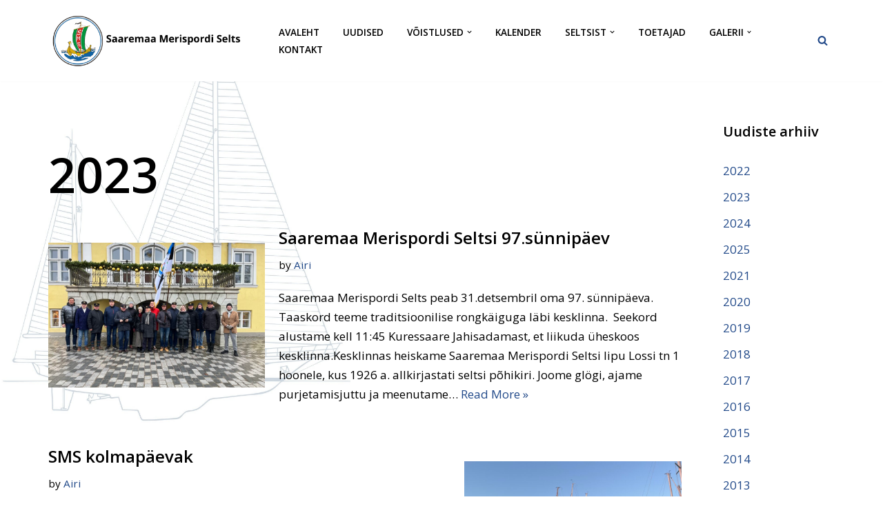

--- FILE ---
content_type: text/html; charset=UTF-8
request_url: https://saaremaamerispordiselts.ee/category/2023/
body_size: 22600
content:
<!DOCTYPE html><html lang="et" prefix="og: https://ogp.me/ns#"><head><meta charset="UTF-8"><meta name="viewport" content="width=device-width, initial-scale=1, minimum-scale=1"><link rel="profile" href="http://gmpg.org/xfn/11"><title>2023 - Saaremaa Merispordi Selts</title><meta name="robots" content="index, follow, max-snippet:-1, max-video-preview:-1, max-image-preview:large"/><link rel="canonical" href="https://saaremaamerispordiselts.ee/category/2023/" /><link rel="next" href="https://saaremaamerispordiselts.ee/category/2023/page/2/" /><meta property="og:locale" content="et_EE" /><meta property="og:type" content="article" /><meta property="og:title" content="2023 - Saaremaa Merispordi Selts" /><meta property="og:url" content="https://saaremaamerispordiselts.ee/category/2023/" /><meta property="og:site_name" content="Saaremaa Merispordi Selts" /><meta name="twitter:card" content="summary_large_image" /><meta name="twitter:title" content="2023 - Saaremaa Merispordi Selts" /><meta name="twitter:label1" content="Postitused" /><meta name="twitter:data1" content="26" /> <script type="application/ld+json" class="rank-math-schema">{"@context":"https://schema.org","@graph":[{"@type":"Organization","@id":"https://saaremaamerispordiselts.ee/#organization","name":"saaremaamerispordiselts","url":"https://saaremaamerispordiselts.ee","logo":{"@type":"ImageObject","@id":"https://saaremaamerispordiselts.ee/#logo","url":"https://www.saaremaamerispordiselts.ee/wp-content/uploads/2021/10/cropped-Saaremaa-Merispordi-Selts-oige-uus.png","contentUrl":"https://www.saaremaamerispordiselts.ee/wp-content/uploads/2021/10/cropped-Saaremaa-Merispordi-Selts-oige-uus.png","caption":"saaremaamerispordiselts","inLanguage":"et","width":"500","height":"136"}},{"@type":"WebSite","@id":"https://saaremaamerispordiselts.ee/#website","url":"https://saaremaamerispordiselts.ee","name":"saaremaamerispordiselts","publisher":{"@id":"https://saaremaamerispordiselts.ee/#organization"},"inLanguage":"et"},{"@type":"CollectionPage","@id":"https://saaremaamerispordiselts.ee/category/2023/#webpage","url":"https://saaremaamerispordiselts.ee/category/2023/","name":"2023 - Saaremaa Merispordi Selts","isPartOf":{"@id":"https://saaremaamerispordiselts.ee/#website"},"inLanguage":"et"}]}</script> <link rel='dns-prefetch' href='//fonts.googleapis.com' /><link rel="alternate" type="application/rss+xml" title="Saaremaa Merispordi Selts &raquo; RSS" href="https://saaremaamerispordiselts.ee/feed/" /><link rel="alternate" type="application/rss+xml" title="Saaremaa Merispordi Selts &raquo; Kommentaaride RSS" href="https://saaremaamerispordiselts.ee/comments/feed/" /><link rel="alternate" type="application/rss+xml" title="Saaremaa Merispordi Selts &raquo; 2023 Rubriigi RSS" href="https://saaremaamerispordiselts.ee/category/2023/feed/" /><style id='wp-img-auto-sizes-contain-inline-css'>img:is([sizes=auto i],[sizes^="auto," i]){contain-intrinsic-size:3000px 1500px}
/*# sourceURL=wp-img-auto-sizes-contain-inline-css */</style><style id='wp-emoji-styles-inline-css'>img.wp-smiley, img.emoji {
		display: inline !important;
		border: none !important;
		box-shadow: none !important;
		height: 1em !important;
		width: 1em !important;
		margin: 0 0.07em !important;
		vertical-align: -0.1em !important;
		background: none !important;
		padding: 0 !important;
	}
/*# sourceURL=wp-emoji-styles-inline-css */</style><style id='wp-block-library-inline-css'>:root{--wp-block-synced-color:#7a00df;--wp-block-synced-color--rgb:122,0,223;--wp-bound-block-color:var(--wp-block-synced-color);--wp-editor-canvas-background:#ddd;--wp-admin-theme-color:#007cba;--wp-admin-theme-color--rgb:0,124,186;--wp-admin-theme-color-darker-10:#006ba1;--wp-admin-theme-color-darker-10--rgb:0,107,160.5;--wp-admin-theme-color-darker-20:#005a87;--wp-admin-theme-color-darker-20--rgb:0,90,135;--wp-admin-border-width-focus:2px}@media (min-resolution:192dpi){:root{--wp-admin-border-width-focus:1.5px}}.wp-element-button{cursor:pointer}:root .has-very-light-gray-background-color{background-color:#eee}:root .has-very-dark-gray-background-color{background-color:#313131}:root .has-very-light-gray-color{color:#eee}:root .has-very-dark-gray-color{color:#313131}:root .has-vivid-green-cyan-to-vivid-cyan-blue-gradient-background{background:linear-gradient(135deg,#00d084,#0693e3)}:root .has-purple-crush-gradient-background{background:linear-gradient(135deg,#34e2e4,#4721fb 50%,#ab1dfe)}:root .has-hazy-dawn-gradient-background{background:linear-gradient(135deg,#faaca8,#dad0ec)}:root .has-subdued-olive-gradient-background{background:linear-gradient(135deg,#fafae1,#67a671)}:root .has-atomic-cream-gradient-background{background:linear-gradient(135deg,#fdd79a,#004a59)}:root .has-nightshade-gradient-background{background:linear-gradient(135deg,#330968,#31cdcf)}:root .has-midnight-gradient-background{background:linear-gradient(135deg,#020381,#2874fc)}:root{--wp--preset--font-size--normal:16px;--wp--preset--font-size--huge:42px}.has-regular-font-size{font-size:1em}.has-larger-font-size{font-size:2.625em}.has-normal-font-size{font-size:var(--wp--preset--font-size--normal)}.has-huge-font-size{font-size:var(--wp--preset--font-size--huge)}.has-text-align-center{text-align:center}.has-text-align-left{text-align:left}.has-text-align-right{text-align:right}.has-fit-text{white-space:nowrap!important}#end-resizable-editor-section{display:none}.aligncenter{clear:both}.items-justified-left{justify-content:flex-start}.items-justified-center{justify-content:center}.items-justified-right{justify-content:flex-end}.items-justified-space-between{justify-content:space-between}.screen-reader-text{border:0;clip-path:inset(50%);height:1px;margin:-1px;overflow:hidden;padding:0;position:absolute;width:1px;word-wrap:normal!important}.screen-reader-text:focus{background-color:#ddd;clip-path:none;color:#444;display:block;font-size:1em;height:auto;left:5px;line-height:normal;padding:15px 23px 14px;text-decoration:none;top:5px;width:auto;z-index:100000}html :where(.has-border-color){border-style:solid}html :where([style*=border-top-color]){border-top-style:solid}html :where([style*=border-right-color]){border-right-style:solid}html :where([style*=border-bottom-color]){border-bottom-style:solid}html :where([style*=border-left-color]){border-left-style:solid}html :where([style*=border-width]){border-style:solid}html :where([style*=border-top-width]){border-top-style:solid}html :where([style*=border-right-width]){border-right-style:solid}html :where([style*=border-bottom-width]){border-bottom-style:solid}html :where([style*=border-left-width]){border-left-style:solid}html :where(img[class*=wp-image-]){height:auto;max-width:100%}:where(figure){margin:0 0 1em}html :where(.is-position-sticky){--wp-admin--admin-bar--position-offset:var(--wp-admin--admin-bar--height,0px)}@media screen and (max-width:600px){html :where(.is-position-sticky){--wp-admin--admin-bar--position-offset:0px}}

/*# sourceURL=wp-block-library-inline-css */</style><style id='wp-block-categories-inline-css'>.wp-block-categories{box-sizing:border-box}.wp-block-categories.alignleft{margin-right:2em}.wp-block-categories.alignright{margin-left:2em}.wp-block-categories.wp-block-categories-dropdown.aligncenter{text-align:center}.wp-block-categories .wp-block-categories__label{display:block;width:100%}
/*# sourceURL=https://saaremaamerispordiselts.ee/wp-includes/blocks/categories/style.min.css */</style><style id='wp-block-heading-inline-css'>h1:where(.wp-block-heading).has-background,h2:where(.wp-block-heading).has-background,h3:where(.wp-block-heading).has-background,h4:where(.wp-block-heading).has-background,h5:where(.wp-block-heading).has-background,h6:where(.wp-block-heading).has-background{padding:1.25em 2.375em}h1.has-text-align-left[style*=writing-mode]:where([style*=vertical-lr]),h1.has-text-align-right[style*=writing-mode]:where([style*=vertical-rl]),h2.has-text-align-left[style*=writing-mode]:where([style*=vertical-lr]),h2.has-text-align-right[style*=writing-mode]:where([style*=vertical-rl]),h3.has-text-align-left[style*=writing-mode]:where([style*=vertical-lr]),h3.has-text-align-right[style*=writing-mode]:where([style*=vertical-rl]),h4.has-text-align-left[style*=writing-mode]:where([style*=vertical-lr]),h4.has-text-align-right[style*=writing-mode]:where([style*=vertical-rl]),h5.has-text-align-left[style*=writing-mode]:where([style*=vertical-lr]),h5.has-text-align-right[style*=writing-mode]:where([style*=vertical-rl]),h6.has-text-align-left[style*=writing-mode]:where([style*=vertical-lr]),h6.has-text-align-right[style*=writing-mode]:where([style*=vertical-rl]){rotate:180deg}
/*# sourceURL=https://saaremaamerispordiselts.ee/wp-includes/blocks/heading/style.min.css */</style><style id='wp-block-image-inline-css'>.wp-block-image>a,.wp-block-image>figure>a{display:inline-block}.wp-block-image img{box-sizing:border-box;height:auto;max-width:100%;vertical-align:bottom}@media not (prefers-reduced-motion){.wp-block-image img.hide{visibility:hidden}.wp-block-image img.show{animation:show-content-image .4s}}.wp-block-image[style*=border-radius] img,.wp-block-image[style*=border-radius]>a{border-radius:inherit}.wp-block-image.has-custom-border img{box-sizing:border-box}.wp-block-image.aligncenter{text-align:center}.wp-block-image.alignfull>a,.wp-block-image.alignwide>a{width:100%}.wp-block-image.alignfull img,.wp-block-image.alignwide img{height:auto;width:100%}.wp-block-image .aligncenter,.wp-block-image .alignleft,.wp-block-image .alignright,.wp-block-image.aligncenter,.wp-block-image.alignleft,.wp-block-image.alignright{display:table}.wp-block-image .aligncenter>figcaption,.wp-block-image .alignleft>figcaption,.wp-block-image .alignright>figcaption,.wp-block-image.aligncenter>figcaption,.wp-block-image.alignleft>figcaption,.wp-block-image.alignright>figcaption{caption-side:bottom;display:table-caption}.wp-block-image .alignleft{float:left;margin:.5em 1em .5em 0}.wp-block-image .alignright{float:right;margin:.5em 0 .5em 1em}.wp-block-image .aligncenter{margin-left:auto;margin-right:auto}.wp-block-image :where(figcaption){margin-bottom:1em;margin-top:.5em}.wp-block-image.is-style-circle-mask img{border-radius:9999px}@supports ((-webkit-mask-image:none) or (mask-image:none)) or (-webkit-mask-image:none){.wp-block-image.is-style-circle-mask img{border-radius:0;-webkit-mask-image:url('data:image/svg+xml;utf8,<svg viewBox="0 0 100 100" xmlns="http://www.w3.org/2000/svg"><circle cx="50" cy="50" r="50"/></svg>');mask-image:url('data:image/svg+xml;utf8,<svg viewBox="0 0 100 100" xmlns="http://www.w3.org/2000/svg"><circle cx="50" cy="50" r="50"/></svg>');mask-mode:alpha;-webkit-mask-position:center;mask-position:center;-webkit-mask-repeat:no-repeat;mask-repeat:no-repeat;-webkit-mask-size:contain;mask-size:contain}}:root :where(.wp-block-image.is-style-rounded img,.wp-block-image .is-style-rounded img){border-radius:9999px}.wp-block-image figure{margin:0}.wp-lightbox-container{display:flex;flex-direction:column;position:relative}.wp-lightbox-container img{cursor:zoom-in}.wp-lightbox-container img:hover+button{opacity:1}.wp-lightbox-container button{align-items:center;backdrop-filter:blur(16px) saturate(180%);background-color:#5a5a5a40;border:none;border-radius:4px;cursor:zoom-in;display:flex;height:20px;justify-content:center;opacity:0;padding:0;position:absolute;right:16px;text-align:center;top:16px;width:20px;z-index:100}@media not (prefers-reduced-motion){.wp-lightbox-container button{transition:opacity .2s ease}}.wp-lightbox-container button:focus-visible{outline:3px auto #5a5a5a40;outline:3px auto -webkit-focus-ring-color;outline-offset:3px}.wp-lightbox-container button:hover{cursor:pointer;opacity:1}.wp-lightbox-container button:focus{opacity:1}.wp-lightbox-container button:focus,.wp-lightbox-container button:hover,.wp-lightbox-container button:not(:hover):not(:active):not(.has-background){background-color:#5a5a5a40;border:none}.wp-lightbox-overlay{box-sizing:border-box;cursor:zoom-out;height:100vh;left:0;overflow:hidden;position:fixed;top:0;visibility:hidden;width:100%;z-index:100000}.wp-lightbox-overlay .close-button{align-items:center;cursor:pointer;display:flex;justify-content:center;min-height:40px;min-width:40px;padding:0;position:absolute;right:calc(env(safe-area-inset-right) + 16px);top:calc(env(safe-area-inset-top) + 16px);z-index:5000000}.wp-lightbox-overlay .close-button:focus,.wp-lightbox-overlay .close-button:hover,.wp-lightbox-overlay .close-button:not(:hover):not(:active):not(.has-background){background:none;border:none}.wp-lightbox-overlay .lightbox-image-container{height:var(--wp--lightbox-container-height);left:50%;overflow:hidden;position:absolute;top:50%;transform:translate(-50%,-50%);transform-origin:top left;width:var(--wp--lightbox-container-width);z-index:9999999999}.wp-lightbox-overlay .wp-block-image{align-items:center;box-sizing:border-box;display:flex;height:100%;justify-content:center;margin:0;position:relative;transform-origin:0 0;width:100%;z-index:3000000}.wp-lightbox-overlay .wp-block-image img{height:var(--wp--lightbox-image-height);min-height:var(--wp--lightbox-image-height);min-width:var(--wp--lightbox-image-width);width:var(--wp--lightbox-image-width)}.wp-lightbox-overlay .wp-block-image figcaption{display:none}.wp-lightbox-overlay button{background:none;border:none}.wp-lightbox-overlay .scrim{background-color:#fff;height:100%;opacity:.9;position:absolute;width:100%;z-index:2000000}.wp-lightbox-overlay.active{visibility:visible}@media not (prefers-reduced-motion){.wp-lightbox-overlay.active{animation:turn-on-visibility .25s both}.wp-lightbox-overlay.active img{animation:turn-on-visibility .35s both}.wp-lightbox-overlay.show-closing-animation:not(.active){animation:turn-off-visibility .35s both}.wp-lightbox-overlay.show-closing-animation:not(.active) img{animation:turn-off-visibility .25s both}.wp-lightbox-overlay.zoom.active{animation:none;opacity:1;visibility:visible}.wp-lightbox-overlay.zoom.active .lightbox-image-container{animation:lightbox-zoom-in .4s}.wp-lightbox-overlay.zoom.active .lightbox-image-container img{animation:none}.wp-lightbox-overlay.zoom.active .scrim{animation:turn-on-visibility .4s forwards}.wp-lightbox-overlay.zoom.show-closing-animation:not(.active){animation:none}.wp-lightbox-overlay.zoom.show-closing-animation:not(.active) .lightbox-image-container{animation:lightbox-zoom-out .4s}.wp-lightbox-overlay.zoom.show-closing-animation:not(.active) .lightbox-image-container img{animation:none}.wp-lightbox-overlay.zoom.show-closing-animation:not(.active) .scrim{animation:turn-off-visibility .4s forwards}}@keyframes show-content-image{0%{visibility:hidden}99%{visibility:hidden}to{visibility:visible}}@keyframes turn-on-visibility{0%{opacity:0}to{opacity:1}}@keyframes turn-off-visibility{0%{opacity:1;visibility:visible}99%{opacity:0;visibility:visible}to{opacity:0;visibility:hidden}}@keyframes lightbox-zoom-in{0%{transform:translate(calc((-100vw + var(--wp--lightbox-scrollbar-width))/2 + var(--wp--lightbox-initial-left-position)),calc(-50vh + var(--wp--lightbox-initial-top-position))) scale(var(--wp--lightbox-scale))}to{transform:translate(-50%,-50%) scale(1)}}@keyframes lightbox-zoom-out{0%{transform:translate(-50%,-50%) scale(1);visibility:visible}99%{visibility:visible}to{transform:translate(calc((-100vw + var(--wp--lightbox-scrollbar-width))/2 + var(--wp--lightbox-initial-left-position)),calc(-50vh + var(--wp--lightbox-initial-top-position))) scale(var(--wp--lightbox-scale));visibility:hidden}}
/*# sourceURL=https://saaremaamerispordiselts.ee/wp-includes/blocks/image/style.min.css */</style><style id='wp-block-group-inline-css'>.wp-block-group{box-sizing:border-box}:where(.wp-block-group.wp-block-group-is-layout-constrained){position:relative}
/*# sourceURL=https://saaremaamerispordiselts.ee/wp-includes/blocks/group/style.min.css */</style><style id='wp-block-paragraph-inline-css'>.is-small-text{font-size:.875em}.is-regular-text{font-size:1em}.is-large-text{font-size:2.25em}.is-larger-text{font-size:3em}.has-drop-cap:not(:focus):first-letter{float:left;font-size:8.4em;font-style:normal;font-weight:100;line-height:.68;margin:.05em .1em 0 0;text-transform:uppercase}body.rtl .has-drop-cap:not(:focus):first-letter{float:none;margin-left:.1em}p.has-drop-cap.has-background{overflow:hidden}:root :where(p.has-background){padding:1.25em 2.375em}:where(p.has-text-color:not(.has-link-color)) a{color:inherit}p.has-text-align-left[style*="writing-mode:vertical-lr"],p.has-text-align-right[style*="writing-mode:vertical-rl"]{rotate:180deg}
/*# sourceURL=https://saaremaamerispordiselts.ee/wp-includes/blocks/paragraph/style.min.css */</style><style id='global-styles-inline-css'>:root{--wp--preset--aspect-ratio--square: 1;--wp--preset--aspect-ratio--4-3: 4/3;--wp--preset--aspect-ratio--3-4: 3/4;--wp--preset--aspect-ratio--3-2: 3/2;--wp--preset--aspect-ratio--2-3: 2/3;--wp--preset--aspect-ratio--16-9: 16/9;--wp--preset--aspect-ratio--9-16: 9/16;--wp--preset--color--black: #000000;--wp--preset--color--cyan-bluish-gray: #abb8c3;--wp--preset--color--white: #ffffff;--wp--preset--color--pale-pink: #f78da7;--wp--preset--color--vivid-red: #cf2e2e;--wp--preset--color--luminous-vivid-orange: #ff6900;--wp--preset--color--luminous-vivid-amber: #fcb900;--wp--preset--color--light-green-cyan: #7bdcb5;--wp--preset--color--vivid-green-cyan: #00d084;--wp--preset--color--pale-cyan-blue: #8ed1fc;--wp--preset--color--vivid-cyan-blue: #0693e3;--wp--preset--color--vivid-purple: #9b51e0;--wp--preset--color--neve-link-color: var(--nv-primary-accent);--wp--preset--color--neve-link-hover-color: var(--nv-secondary-accent);--wp--preset--color--nv-site-bg: var(--nv-site-bg);--wp--preset--color--nv-light-bg: var(--nv-light-bg);--wp--preset--color--nv-dark-bg: var(--nv-dark-bg);--wp--preset--color--neve-text-color: var(--nv-text-color);--wp--preset--color--nv-text-dark-bg: var(--nv-text-dark-bg);--wp--preset--color--nv-c-1: var(--nv-c-1);--wp--preset--color--nv-c-2: var(--nv-c-2);--wp--preset--gradient--vivid-cyan-blue-to-vivid-purple: linear-gradient(135deg,rgb(6,147,227) 0%,rgb(155,81,224) 100%);--wp--preset--gradient--light-green-cyan-to-vivid-green-cyan: linear-gradient(135deg,rgb(122,220,180) 0%,rgb(0,208,130) 100%);--wp--preset--gradient--luminous-vivid-amber-to-luminous-vivid-orange: linear-gradient(135deg,rgb(252,185,0) 0%,rgb(255,105,0) 100%);--wp--preset--gradient--luminous-vivid-orange-to-vivid-red: linear-gradient(135deg,rgb(255,105,0) 0%,rgb(207,46,46) 100%);--wp--preset--gradient--very-light-gray-to-cyan-bluish-gray: linear-gradient(135deg,rgb(238,238,238) 0%,rgb(169,184,195) 100%);--wp--preset--gradient--cool-to-warm-spectrum: linear-gradient(135deg,rgb(74,234,220) 0%,rgb(151,120,209) 20%,rgb(207,42,186) 40%,rgb(238,44,130) 60%,rgb(251,105,98) 80%,rgb(254,248,76) 100%);--wp--preset--gradient--blush-light-purple: linear-gradient(135deg,rgb(255,206,236) 0%,rgb(152,150,240) 100%);--wp--preset--gradient--blush-bordeaux: linear-gradient(135deg,rgb(254,205,165) 0%,rgb(254,45,45) 50%,rgb(107,0,62) 100%);--wp--preset--gradient--luminous-dusk: linear-gradient(135deg,rgb(255,203,112) 0%,rgb(199,81,192) 50%,rgb(65,88,208) 100%);--wp--preset--gradient--pale-ocean: linear-gradient(135deg,rgb(255,245,203) 0%,rgb(182,227,212) 50%,rgb(51,167,181) 100%);--wp--preset--gradient--electric-grass: linear-gradient(135deg,rgb(202,248,128) 0%,rgb(113,206,126) 100%);--wp--preset--gradient--midnight: linear-gradient(135deg,rgb(2,3,129) 0%,rgb(40,116,252) 100%);--wp--preset--font-size--small: 13px;--wp--preset--font-size--medium: 20px;--wp--preset--font-size--large: 36px;--wp--preset--font-size--x-large: 42px;--wp--preset--spacing--20: 0.44rem;--wp--preset--spacing--30: 0.67rem;--wp--preset--spacing--40: 1rem;--wp--preset--spacing--50: 1.5rem;--wp--preset--spacing--60: 2.25rem;--wp--preset--spacing--70: 3.38rem;--wp--preset--spacing--80: 5.06rem;--wp--preset--shadow--natural: 6px 6px 9px rgba(0, 0, 0, 0.2);--wp--preset--shadow--deep: 12px 12px 50px rgba(0, 0, 0, 0.4);--wp--preset--shadow--sharp: 6px 6px 0px rgba(0, 0, 0, 0.2);--wp--preset--shadow--outlined: 6px 6px 0px -3px rgb(255, 255, 255), 6px 6px rgb(0, 0, 0);--wp--preset--shadow--crisp: 6px 6px 0px rgb(0, 0, 0);}:where(.is-layout-flex){gap: 0.5em;}:where(.is-layout-grid){gap: 0.5em;}body .is-layout-flex{display: flex;}.is-layout-flex{flex-wrap: wrap;align-items: center;}.is-layout-flex > :is(*, div){margin: 0;}body .is-layout-grid{display: grid;}.is-layout-grid > :is(*, div){margin: 0;}:where(.wp-block-columns.is-layout-flex){gap: 2em;}:where(.wp-block-columns.is-layout-grid){gap: 2em;}:where(.wp-block-post-template.is-layout-flex){gap: 1.25em;}:where(.wp-block-post-template.is-layout-grid){gap: 1.25em;}.has-black-color{color: var(--wp--preset--color--black) !important;}.has-cyan-bluish-gray-color{color: var(--wp--preset--color--cyan-bluish-gray) !important;}.has-white-color{color: var(--wp--preset--color--white) !important;}.has-pale-pink-color{color: var(--wp--preset--color--pale-pink) !important;}.has-vivid-red-color{color: var(--wp--preset--color--vivid-red) !important;}.has-luminous-vivid-orange-color{color: var(--wp--preset--color--luminous-vivid-orange) !important;}.has-luminous-vivid-amber-color{color: var(--wp--preset--color--luminous-vivid-amber) !important;}.has-light-green-cyan-color{color: var(--wp--preset--color--light-green-cyan) !important;}.has-vivid-green-cyan-color{color: var(--wp--preset--color--vivid-green-cyan) !important;}.has-pale-cyan-blue-color{color: var(--wp--preset--color--pale-cyan-blue) !important;}.has-vivid-cyan-blue-color{color: var(--wp--preset--color--vivid-cyan-blue) !important;}.has-vivid-purple-color{color: var(--wp--preset--color--vivid-purple) !important;}.has-neve-link-color-color{color: var(--wp--preset--color--neve-link-color) !important;}.has-neve-link-hover-color-color{color: var(--wp--preset--color--neve-link-hover-color) !important;}.has-nv-site-bg-color{color: var(--wp--preset--color--nv-site-bg) !important;}.has-nv-light-bg-color{color: var(--wp--preset--color--nv-light-bg) !important;}.has-nv-dark-bg-color{color: var(--wp--preset--color--nv-dark-bg) !important;}.has-neve-text-color-color{color: var(--wp--preset--color--neve-text-color) !important;}.has-nv-text-dark-bg-color{color: var(--wp--preset--color--nv-text-dark-bg) !important;}.has-nv-c-1-color{color: var(--wp--preset--color--nv-c-1) !important;}.has-nv-c-2-color{color: var(--wp--preset--color--nv-c-2) !important;}.has-black-background-color{background-color: var(--wp--preset--color--black) !important;}.has-cyan-bluish-gray-background-color{background-color: var(--wp--preset--color--cyan-bluish-gray) !important;}.has-white-background-color{background-color: var(--wp--preset--color--white) !important;}.has-pale-pink-background-color{background-color: var(--wp--preset--color--pale-pink) !important;}.has-vivid-red-background-color{background-color: var(--wp--preset--color--vivid-red) !important;}.has-luminous-vivid-orange-background-color{background-color: var(--wp--preset--color--luminous-vivid-orange) !important;}.has-luminous-vivid-amber-background-color{background-color: var(--wp--preset--color--luminous-vivid-amber) !important;}.has-light-green-cyan-background-color{background-color: var(--wp--preset--color--light-green-cyan) !important;}.has-vivid-green-cyan-background-color{background-color: var(--wp--preset--color--vivid-green-cyan) !important;}.has-pale-cyan-blue-background-color{background-color: var(--wp--preset--color--pale-cyan-blue) !important;}.has-vivid-cyan-blue-background-color{background-color: var(--wp--preset--color--vivid-cyan-blue) !important;}.has-vivid-purple-background-color{background-color: var(--wp--preset--color--vivid-purple) !important;}.has-neve-link-color-background-color{background-color: var(--wp--preset--color--neve-link-color) !important;}.has-neve-link-hover-color-background-color{background-color: var(--wp--preset--color--neve-link-hover-color) !important;}.has-nv-site-bg-background-color{background-color: var(--wp--preset--color--nv-site-bg) !important;}.has-nv-light-bg-background-color{background-color: var(--wp--preset--color--nv-light-bg) !important;}.has-nv-dark-bg-background-color{background-color: var(--wp--preset--color--nv-dark-bg) !important;}.has-neve-text-color-background-color{background-color: var(--wp--preset--color--neve-text-color) !important;}.has-nv-text-dark-bg-background-color{background-color: var(--wp--preset--color--nv-text-dark-bg) !important;}.has-nv-c-1-background-color{background-color: var(--wp--preset--color--nv-c-1) !important;}.has-nv-c-2-background-color{background-color: var(--wp--preset--color--nv-c-2) !important;}.has-black-border-color{border-color: var(--wp--preset--color--black) !important;}.has-cyan-bluish-gray-border-color{border-color: var(--wp--preset--color--cyan-bluish-gray) !important;}.has-white-border-color{border-color: var(--wp--preset--color--white) !important;}.has-pale-pink-border-color{border-color: var(--wp--preset--color--pale-pink) !important;}.has-vivid-red-border-color{border-color: var(--wp--preset--color--vivid-red) !important;}.has-luminous-vivid-orange-border-color{border-color: var(--wp--preset--color--luminous-vivid-orange) !important;}.has-luminous-vivid-amber-border-color{border-color: var(--wp--preset--color--luminous-vivid-amber) !important;}.has-light-green-cyan-border-color{border-color: var(--wp--preset--color--light-green-cyan) !important;}.has-vivid-green-cyan-border-color{border-color: var(--wp--preset--color--vivid-green-cyan) !important;}.has-pale-cyan-blue-border-color{border-color: var(--wp--preset--color--pale-cyan-blue) !important;}.has-vivid-cyan-blue-border-color{border-color: var(--wp--preset--color--vivid-cyan-blue) !important;}.has-vivid-purple-border-color{border-color: var(--wp--preset--color--vivid-purple) !important;}.has-neve-link-color-border-color{border-color: var(--wp--preset--color--neve-link-color) !important;}.has-neve-link-hover-color-border-color{border-color: var(--wp--preset--color--neve-link-hover-color) !important;}.has-nv-site-bg-border-color{border-color: var(--wp--preset--color--nv-site-bg) !important;}.has-nv-light-bg-border-color{border-color: var(--wp--preset--color--nv-light-bg) !important;}.has-nv-dark-bg-border-color{border-color: var(--wp--preset--color--nv-dark-bg) !important;}.has-neve-text-color-border-color{border-color: var(--wp--preset--color--neve-text-color) !important;}.has-nv-text-dark-bg-border-color{border-color: var(--wp--preset--color--nv-text-dark-bg) !important;}.has-nv-c-1-border-color{border-color: var(--wp--preset--color--nv-c-1) !important;}.has-nv-c-2-border-color{border-color: var(--wp--preset--color--nv-c-2) !important;}.has-vivid-cyan-blue-to-vivid-purple-gradient-background{background: var(--wp--preset--gradient--vivid-cyan-blue-to-vivid-purple) !important;}.has-light-green-cyan-to-vivid-green-cyan-gradient-background{background: var(--wp--preset--gradient--light-green-cyan-to-vivid-green-cyan) !important;}.has-luminous-vivid-amber-to-luminous-vivid-orange-gradient-background{background: var(--wp--preset--gradient--luminous-vivid-amber-to-luminous-vivid-orange) !important;}.has-luminous-vivid-orange-to-vivid-red-gradient-background{background: var(--wp--preset--gradient--luminous-vivid-orange-to-vivid-red) !important;}.has-very-light-gray-to-cyan-bluish-gray-gradient-background{background: var(--wp--preset--gradient--very-light-gray-to-cyan-bluish-gray) !important;}.has-cool-to-warm-spectrum-gradient-background{background: var(--wp--preset--gradient--cool-to-warm-spectrum) !important;}.has-blush-light-purple-gradient-background{background: var(--wp--preset--gradient--blush-light-purple) !important;}.has-blush-bordeaux-gradient-background{background: var(--wp--preset--gradient--blush-bordeaux) !important;}.has-luminous-dusk-gradient-background{background: var(--wp--preset--gradient--luminous-dusk) !important;}.has-pale-ocean-gradient-background{background: var(--wp--preset--gradient--pale-ocean) !important;}.has-electric-grass-gradient-background{background: var(--wp--preset--gradient--electric-grass) !important;}.has-midnight-gradient-background{background: var(--wp--preset--gradient--midnight) !important;}.has-small-font-size{font-size: var(--wp--preset--font-size--small) !important;}.has-medium-font-size{font-size: var(--wp--preset--font-size--medium) !important;}.has-large-font-size{font-size: var(--wp--preset--font-size--large) !important;}.has-x-large-font-size{font-size: var(--wp--preset--font-size--x-large) !important;}
/*# sourceURL=global-styles-inline-css */</style><style id='core-block-supports-inline-css'>.wp-elements-2d2558a5ca6c964de914a34e881df7d5 a:where(:not(.wp-element-button)){color:var(--wp--preset--color--neve-text-color);}
/*# sourceURL=core-block-supports-inline-css */</style><style id='classic-theme-styles-inline-css'>/*! This file is auto-generated */
.wp-block-button__link{color:#fff;background-color:#32373c;border-radius:9999px;box-shadow:none;text-decoration:none;padding:calc(.667em + 2px) calc(1.333em + 2px);font-size:1.125em}.wp-block-file__button{background:#32373c;color:#fff;text-decoration:none}
/*# sourceURL=/wp-includes/css/classic-themes.min.css */</style><link rel='stylesheet' id='neve-style-css' href='https://saaremaamerispordiselts.ee/wp-content/themes/neve/style-main-new.min.css?ver=3.8.11' media='all' /><style id='neve-style-inline-css'>.nv-meta-list li.meta:not(:last-child):after { content:"/" }.nv-meta-list .no-mobile{
			display:none;
		}.nv-meta-list li.last::after{
			content: ""!important;
		}@media (min-width: 769px) {
			.nv-meta-list .no-mobile {
				display: inline-block;
			}
			.nv-meta-list li.last:not(:last-child)::after {
		 		content: "/" !important;
			}
		}
 :root{ --container: 748px;--postwidth:100%; --primarybtnbg: var(--nv-secondary-accent); --primarybtnhoverbg: var(--nv-secondary-accent); --secondarybtnhoverbg: #81d1ff; --primarybtncolor: var(--nv-text-color); --secondarybtncolor: var(--nv-text-dark-bg); --primarybtnhovercolor: var(--nv-text-color); --secondarybtnhovercolor: #ffffff;--primarybtnborderradius:0;--secondarybtnborderradius:0;--secondarybtnborderwidth:2px;--btnpadding:16px 35px;--primarybtnpadding:16px 35px;--secondarybtnpadding:calc(16px - 2px) calc(35px - 2px); --btnfs: 14px; --btnlineheight: 1.6em; --bodyfontfamily: "Open Sans"; --bodyfontsize: 15px; --bodylineheight: 1.6em; --bodyletterspacing: 0px; --bodyfontweight: 400; --bodytexttransform: none; --headingsfontfamily: "Open Sans"; --h1fontsize: 39px; --h1fontweight: 600; --h1lineheight: 1.2em; --h1letterspacing: 0px; --h1texttransform: none; --h2fontsize: 30px; --h2fontweight: 600; --h2lineheight: 1.3em; --h2letterspacing: 0px; --h2texttransform: none; --h3fontsize: 20px; --h3fontweight: 600; --h3lineheight: 1.3em; --h3letterspacing: 0px; --h3texttransform: none; --h4fontsize: 16px; --h4fontweight: 600; --h4lineheight: 1.3em; --h4letterspacing: 0px; --h4texttransform: none; --h5fontsize: 14px; --h5fontweight: 600; --h5lineheight: 1.3em; --h5letterspacing: 0px; --h5texttransform: none; --h6fontsize: 14px; --h6fontweight: 600; --h6lineheight: 1.3em; --h6letterspacing: 0px; --h6texttransform: none;--formfieldborderwidth:2px;--formfieldborderradius:3px; --formfieldbgcolor: var(--nv-site-bg); --formfieldbordercolor: #dddddd; --formfieldcolor: var(--nv-text-color);--formfieldpadding:10px 12px; } .single-post-container .alignfull > [class*="__inner-container"], .single-post-container .alignwide > [class*="__inner-container"]{ max-width:718px } .nv-meta-list{ --avatarsize: 20px; } .single .nv-meta-list{ --avatarsize: 20px; } .nv-is-boxed.nv-comments-wrap{ --padding:20px; } .nv-is-boxed.comment-respond{ --padding:20px; } .single:not(.single-product), .page{ --c-vspace:0 0 0 0;; } .global-styled{ --bgcolor: var(--nv-site-bg); } .header-top{ --rowbcolor: var(--nv-light-bg); --color: var(--nv-text-color); --bgcolor: var(--nv-light-bg); } .header-main{ --rowbcolor: var(--nv-light-bg); --color: var(--nv-text-color); --bgcolor: var(--nv-site-bg); } .header-bottom{ --rowbcolor: var(--nv-light-bg); --color: var(--nv-text-color); --bgcolor: var(--nv-site-bg); } .header-menu-sidebar-bg{ --justify: flex-start; --textalign: left;--flexg: 1;--wrapdropdownwidth: auto; --color: var(--nv-text-color); --bgcolor: var(--nv-site-bg); } .header-menu-sidebar{ width: 350px; } .builder-item--logo{ --maxwidth: 190px; --fs: 24px;--padding:10px 0;--margin:0; --textalign: center;--justify: center; } .builder-item--nav-icon,.header-menu-sidebar .close-sidebar-panel .navbar-toggle{ --color: var(--nv-text-color);--borderradius:3px;--borderwidth:0; } .builder-item--nav-icon{ --label-margin:0 5px 0 0;;--padding:10px 15px 10px 15px;;--margin:0; } .builder-item--primary-menu{ --color: #000000; --hovercolor: #5991c6; --hovertextcolor: var(--nv-text-color); --activecolor: var(--nv-text-color); --spacing: 25px; --height: 25px;--padding:0;--margin:0; --fontsize: 1em; --lineheight: 1.6em; --letterspacing: 0px; --fontweight: 600; --texttransform: uppercase; --iconsize: 1em; } .hfg-is-group.has-primary-menu .inherit-ff{ --inheritedfw: 600; } .builder-item--header_search_responsive{ --iconsize: 15px; --color: var(--nv-primary-accent); --hovercolor: var(--nv-dark-bg); --formfieldfontsize: 14px;--formfieldborderwidth:1px;--formfieldborderradius:2px; --formfieldbordercolor: var(--nv-primary-accent); --formfieldcolor: var(--nv-primary-accent); --height: 40px;--padding:0 10px;--margin:0; } .footer-top-inner .row{ grid-template-columns:1fr 1fr 1fr; --valign: flex-start; } .footer-top{ --rowbcolor: var(--nv-light-bg); --color: var(--nv-text-color); --bgcolor: #dcf1ff; } .footer-main-inner .row{ grid-template-columns:1fr 1fr 1fr; --valign: flex-start; } .footer-main{ --rowbcolor: var(--nv-light-bg); --color: #000000; --bgcolor: #ffffff; } .footer-bottom-inner .row{ grid-template-columns:2fr 1fr 1fr; --valign: flex-start; } .footer-bottom{ --rowbcolor: var(--nv-light-bg); --color: var(--nv-primary-accent); --bgcolor: var(--nv-site-bg); } .builder-item--footer-one-widgets{ --padding:102px;--margin:-41px 0 0 0;; --textalign: left;--justify: flex-start; } .builder-item--footer-three-widgets{ --padding:0;--margin:-86px 0 0 0;; --textalign: center;--justify: center; } @media(min-width: 576px){ :root{ --container: 992px;--postwidth:100%;--btnpadding:16px 35px;--primarybtnpadding:16px 35px;--secondarybtnpadding:calc(16px - 2px) calc(35px - 2px); --btnfs: 14px; --btnlineheight: 1.6em; --bodyfontsize: 16px; --bodylineheight: 1.6em; --bodyletterspacing: 0px; --h1fontsize: 55px; --h1lineheight: 1.3em; --h1letterspacing: 0px; --h2fontsize: 35px; --h2lineheight: 1.3em; --h2letterspacing: 0px; --h3fontsize: 20px; --h3lineheight: 1.3em; --h3letterspacing: 0px; --h4fontsize: 16px; --h4lineheight: 1.3em; --h4letterspacing: 0px; --h5fontsize: 14px; --h5lineheight: 1.3em; --h5letterspacing: 0px; --h6fontsize: 14px; --h6lineheight: 1.3em; --h6letterspacing: 0px; } .single-post-container .alignfull > [class*="__inner-container"], .single-post-container .alignwide > [class*="__inner-container"]{ max-width:962px } .nv-meta-list{ --avatarsize: 20px; } .single .nv-meta-list{ --avatarsize: 20px; } .nv-is-boxed.nv-comments-wrap{ --padding:30px; } .nv-is-boxed.comment-respond{ --padding:30px; } .single:not(.single-product), .page{ --c-vspace:0 0 0 0;; } .header-menu-sidebar-bg{ --justify: flex-start; --textalign: left;--flexg: 1;--wrapdropdownwidth: auto; } .header-menu-sidebar{ width: 350px; } .builder-item--logo{ --maxwidth: 32px; --fs: 24px;--padding:10px 0;--margin:0; --textalign: center;--justify: center; } .builder-item--nav-icon{ --label-margin:0 5px 0 0;;--padding:10px 15px;--margin:0; } .builder-item--primary-menu{ --spacing: 20px; --height: 25px;--padding:0;--margin:0; --fontsize: 1em; --lineheight: 1.6em; --letterspacing: 0px; --iconsize: 1em; } .builder-item--header_search_responsive{ --formfieldfontsize: 14px;--formfieldborderwidth:1px;--formfieldborderradius:2px; --height: 40px;--padding:0 10px;--margin:0; } .builder-item--footer-one-widgets{ --padding:0;--margin:0; --textalign: left;--justify: flex-start; } .builder-item--footer-three-widgets{ --padding:0;--margin:0; --textalign: left;--justify: flex-start; } }@media(min-width: 960px){ :root{ --container: 1170px;--postwidth:100%;--btnpadding:16px 35px;--primarybtnpadding:16px 35px;--secondarybtnpadding:calc(16px - 2px) calc(35px - 2px); --btnfs: 16px; --btnlineheight: 1.6em; --bodyfontsize: 17px; --bodylineheight: 1.7em; --bodyletterspacing: 0px; --h1fontsize: 70px; --h1lineheight: 1.3em; --h1letterspacing: 0px; --h2fontsize: 50px; --h2lineheight: 1.3em; --h2letterspacing: 0px; --h3fontsize: 24px; --h3lineheight: 1.3em; --h3letterspacing: 0px; --h4fontsize: 20px; --h4lineheight: 1.3em; --h4letterspacing: 0px; --h5fontsize: 16px; --h5lineheight: 1.3em; --h5letterspacing: 0px; --h6fontsize: 16px; --h6lineheight: 1.3em; --h6letterspacing: 0px; } body:not(.single):not(.archive):not(.blog):not(.search):not(.error404) .neve-main > .container .col, body.post-type-archive-course .neve-main > .container .col, body.post-type-archive-llms_membership .neve-main > .container .col{ max-width: 79%; } body:not(.single):not(.archive):not(.blog):not(.search):not(.error404) .nv-sidebar-wrap, body.post-type-archive-course .nv-sidebar-wrap, body.post-type-archive-llms_membership .nv-sidebar-wrap{ max-width: 21%; } .neve-main > .archive-container .nv-index-posts.col{ max-width: 81%; } .neve-main > .archive-container .nv-sidebar-wrap{ max-width: 19%; } .neve-main > .single-post-container .nv-single-post-wrap.col{ max-width: 70%; } .single-post-container .alignfull > [class*="__inner-container"], .single-post-container .alignwide > [class*="__inner-container"]{ max-width:789px } .container-fluid.single-post-container .alignfull > [class*="__inner-container"], .container-fluid.single-post-container .alignwide > [class*="__inner-container"]{ max-width:calc(70% + 15px) } .neve-main > .single-post-container .nv-sidebar-wrap{ max-width: 30%; } .nv-meta-list{ --avatarsize: 20px; } .single .nv-meta-list{ --avatarsize: 20px; } .nv-is-boxed.nv-comments-wrap{ --padding:40px; } .nv-is-boxed.comment-respond{ --padding:40px; } .single:not(.single-product), .page{ --c-vspace:0 0 0 0;; } .header-menu-sidebar-bg{ --justify: flex-start; --textalign: left;--flexg: 1;--wrapdropdownwidth: auto; } .header-menu-sidebar{ width: 350px; } .builder-item--logo{ --maxwidth: 300px; --fs: 24px;--padding:10px 0 10px 0;;--margin:0; --textalign: center;--justify: center; } .builder-item--nav-icon{ --label-margin:0 5px 0 0;;--padding:10px 15px;--margin:0; } .builder-item--primary-menu{ --spacing: 26px; --height: 25px;--padding:0;--margin:0; --fontsize: 0.8em; --lineheight: 1.6em; --letterspacing: 0px; --iconsize: 0.8em; } .builder-item--header_search_responsive{ --formfieldfontsize: 27px;--formfieldborderwidth:4px;--formfieldborderradius:2px; --height: 58px;--padding:0 10px;--margin:0; } .builder-item--footer-one-widgets{ --padding:123px 122px 123px 123px;;--margin:-65px -76px -24px -20px;; --textalign: left;--justify: flex-start; } .builder-item--footer-three-widgets{ --padding:61px 0 0 56px;;--margin:0 -68px 0 0;; --textalign: left;--justify: flex-start; } }:root{--nv-primary-accent:#214989;--nv-secondary-accent:#1f90a6;--nv-site-bg:#ffffff;--nv-light-bg:#dcf1ff;--nv-dark-bg:#1a1a1a;--nv-text-color:#000000;--nv-text-dark-bg:#ffffff;--nv-c-1:#77b978;--nv-c-2:#f37262;--nv-fallback-ff:Arial, Helvetica, sans-serif;}
/*# sourceURL=neve-style-inline-css */</style><link rel='stylesheet' id='wpzoom-social-icons-socicon-css' href='https://saaremaamerispordiselts.ee/wp-content/cache/autoptimize/autoptimize_single_79eb2937e3b89d4769f524a8ab9694b9.php?ver=1733147612' media='all' /><link rel='stylesheet' id='wpzoom-social-icons-genericons-css' href='https://saaremaamerispordiselts.ee/wp-content/cache/autoptimize/autoptimize_single_cac19de39b4b14e0b8aaa90d06bfe696.php?ver=1733147612' media='all' /><link rel='stylesheet' id='wpzoom-social-icons-academicons-css' href='https://saaremaamerispordiselts.ee/wp-content/plugins/social-icons-widget-by-wpzoom/assets/css/academicons.min.css?ver=1733147612' media='all' /><link rel='stylesheet' id='wpzoom-social-icons-font-awesome-3-css' href='https://saaremaamerispordiselts.ee/wp-content/plugins/social-icons-widget-by-wpzoom/assets/css/font-awesome-3.min.css?ver=1733147612' media='all' /><link rel='stylesheet' id='dashicons-css' href='https://saaremaamerispordiselts.ee/wp-includes/css/dashicons.min.css?ver=6.9' media='all' /><link rel='stylesheet' id='wpzoom-social-icons-styles-css' href='https://saaremaamerispordiselts.ee/wp-content/cache/autoptimize/autoptimize_single_99e4731bccd0d8bada1a24cbfa710156.php?ver=1733147612' media='all' /><link rel='stylesheet' id='neve-google-font-open-sans-css' href='//fonts.googleapis.com/css?family=Open+Sans%3A400%2C600&#038;display=swap&#038;ver=3.8.11' media='all' /><link rel='preload' as='font'  id='wpzoom-social-icons-font-academicons-woff2-css' href='https://saaremaamerispordiselts.ee/wp-content/plugins/social-icons-widget-by-wpzoom/assets/font/academicons.woff2?v=1.9.2' type='font/woff2' crossorigin /><link rel='preload' as='font'  id='wpzoom-social-icons-font-fontawesome-3-woff2-css' href='https://saaremaamerispordiselts.ee/wp-content/plugins/social-icons-widget-by-wpzoom/assets/font/fontawesome-webfont.woff2?v=4.7.0' type='font/woff2' crossorigin /><link rel='preload' as='font'  id='wpzoom-social-icons-font-genericons-woff-css' href='https://saaremaamerispordiselts.ee/wp-content/plugins/social-icons-widget-by-wpzoom/assets/font/Genericons.woff' type='font/woff' crossorigin /><link rel='preload' as='font'  id='wpzoom-social-icons-font-socicon-woff2-css' href='https://saaremaamerispordiselts.ee/wp-content/plugins/social-icons-widget-by-wpzoom/assets/font/socicon.woff2?v=4.3.4' type='font/woff2' crossorigin /> <script defer src="https://saaremaamerispordiselts.ee/wp-includes/js/jquery/jquery.min.js?ver=3.7.1" id="jquery-core-js"></script> <script defer src="https://saaremaamerispordiselts.ee/wp-includes/js/jquery/jquery-migrate.min.js?ver=3.4.1" id="jquery-migrate-js"></script> <link rel="https://api.w.org/" href="https://saaremaamerispordiselts.ee/wp-json/" /><link rel="alternate" title="JSON" type="application/json" href="https://saaremaamerispordiselts.ee/wp-json/wp/v2/categories/30" /><link rel="EditURI" type="application/rsd+xml" title="RSD" href="https://saaremaamerispordiselts.ee/xmlrpc.php?rsd" /><meta name="generator" content="WordPress 6.9" />  <script defer src="https://www.googletagmanager.com/gtag/js?id=G-6QRCHJXHS4"></script> <script defer src="[data-uri]"></script><style id="custom-background-css">body.custom-background { background-image: url("https://www.saaremaamerispordiselts.ee/wp-content/uploads/2021/11/belling.jpg"); background-position: left top; background-size: contain; background-repeat: no-repeat; background-attachment: fixed; }</style><link rel="icon" href="https://saaremaamerispordiselts.ee/wp-content/uploads/2021/09/cropped-Nimetu-kujundus-85-32x32.jpg" sizes="32x32" /><link rel="icon" href="https://saaremaamerispordiselts.ee/wp-content/uploads/2021/09/cropped-Nimetu-kujundus-85-192x192.jpg" sizes="192x192" /><link rel="apple-touch-icon" href="https://saaremaamerispordiselts.ee/wp-content/uploads/2021/09/cropped-Nimetu-kujundus-85-180x180.jpg" /><meta name="msapplication-TileImage" content="https://saaremaamerispordiselts.ee/wp-content/uploads/2021/09/cropped-Nimetu-kujundus-85-270x270.jpg" /><style id="wp-custom-css">.astra-portfolio-filters {
    display: none !important;
}

.single-astra-portfolio ul.nv-meta-list {
    display: none;
}
.single-astra-portfolio .nv-sidebar-wrap.col-sm-12.nv-right.blog-sidebar {
    display: none !important;
}</style></head><body  class="archive category category-30 custom-background wp-custom-logo wp-theme-neve  nv-blog-default nv-sidebar-right menu_sidebar_slide_left" id="neve_body"  ><div class="wrapper"><header class="header"  > <a class="neve-skip-link show-on-focus" href="#content" > Skip to content </a><div id="header-grid"  class="hfg_header site-header"><nav class="header--row header-main hide-on-mobile hide-on-tablet layout-full-contained nv-navbar header--row"
 data-row-id="main" data-show-on="desktop"><div
 class="header--row-inner header-main-inner"><div class="container"><div
 class="row row--wrapper"
 data-section="hfg_header_layout_main" ><div class="hfg-slot left"><div class="builder-item desktop-center"><div class="item--inner builder-item--logo"
 data-section="title_tagline"
 data-item-id="logo"><div class="site-logo"> <a class="brand" href="https://saaremaamerispordiselts.ee/" title="← Saaremaa Merispordi Selts"
 aria-label="Saaremaa Merispordi Selts Saaremaa Merispordi Selts" rel="home"><img width="500" height="136" src="https://saaremaamerispordiselts.ee/wp-content/uploads/2021/10/cropped-Saaremaa-Merispordi-Selts-oige-uus.png" class="neve-site-logo skip-lazy" alt="" data-variant="logo" decoding="async" fetchpriority="high" srcset="https://saaremaamerispordiselts.ee/wp-content/uploads/2021/10/cropped-Saaremaa-Merispordi-Selts-oige-uus.png 500w, https://saaremaamerispordiselts.ee/wp-content/uploads/2021/10/cropped-Saaremaa-Merispordi-Selts-oige-uus-300x82.png 300w" sizes="(max-width: 500px) 100vw, 500px" /></a></div></div></div></div><div class="hfg-slot right"><div class="builder-item has-nav hfg-is-group has-primary-menu"><div class="item--inner builder-item--primary-menu has_menu"
 data-section="header_menu_primary"
 data-item-id="primary-menu"><div class="nv-nav-wrap"><div role="navigation" class="nav-menu-primary"
 aria-label="Primary Menu"><ul id="nv-primary-navigation-main" class="primary-menu-ul nav-ul menu-desktop"><li id="menu-item-47" class="menu-item menu-item-type-post_type menu-item-object-page menu-item-home menu-item-47"><div class="wrap"><a href="https://saaremaamerispordiselts.ee/">Avaleht</a></div></li><li id="menu-item-45" class="menu-item menu-item-type-post_type menu-item-object-page menu-item-45"><div class="wrap"><a href="https://saaremaamerispordiselts.ee/uudised/">Uudised</a></div></li><li id="menu-item-5438" class="menu-item menu-item-type-custom menu-item-object-custom menu-item-has-children menu-item-5438"><div class="wrap"><a href="#"><span class="menu-item-title-wrap dd-title">Võistlused</span></a><div role="button" aria-pressed="false" aria-label="Open Submenu" tabindex="0" class="caret-wrap caret 3" style="margin-left:5px;"><span class="caret"><svg fill="currentColor" aria-label="Dropdown" xmlns="http://www.w3.org/2000/svg" viewBox="0 0 448 512"><path d="M207.029 381.476L12.686 187.132c-9.373-9.373-9.373-24.569 0-33.941l22.667-22.667c9.357-9.357 24.522-9.375 33.901-.04L224 284.505l154.745-154.021c9.379-9.335 24.544-9.317 33.901.04l22.667 22.667c9.373 9.373 9.373 24.569 0 33.941L240.971 381.476c-9.373 9.372-24.569 9.372-33.942 0z"/></svg></span></div></div><ul class="sub-menu"><li id="menu-item-5480" class="menu-item menu-item-type-custom menu-item-object-custom menu-item-has-children menu-item-5480"><div class="wrap"><a href="#"><span class="menu-item-title-wrap dd-title">Svertpaadid</span></a><div role="button" aria-pressed="false" aria-label="Open Submenu" tabindex="0" class="caret-wrap caret 4" style="margin-left:5px;"><span class="caret"><svg fill="currentColor" aria-label="Dropdown" xmlns="http://www.w3.org/2000/svg" viewBox="0 0 448 512"><path d="M207.029 381.476L12.686 187.132c-9.373-9.373-9.373-24.569 0-33.941l22.667-22.667c9.357-9.357 24.522-9.375 33.901-.04L224 284.505l154.745-154.021c9.379-9.335 24.544-9.317 33.901.04l22.667 22.667c9.373 9.373 9.373 24.569 0 33.941L240.971 381.476c-9.373 9.372-24.569 9.372-33.942 0z"/></svg></span></div></div><ul class="sub-menu"><li id="menu-item-269" class="menu-item menu-item-type-post_type menu-item-object-page menu-item-269"><div class="wrap"><a href="https://saaremaamerispordiselts.ee/sms-regatt/">SMS regatt</a></div></li><li id="menu-item-267" class="menu-item menu-item-type-post_type menu-item-object-page menu-item-267"><div class="wrap"><a href="https://saaremaamerispordiselts.ee/tori-regatt-noored/">Tori regatt</a></div></li><li id="menu-item-268" class="menu-item menu-item-type-post_type menu-item-object-page menu-item-268"><div class="wrap"><a href="https://saaremaamerispordiselts.ee/saare-maakonna-mv-svertpaatidel-noored/">Saare Maakonna MV svertpaatidel</a></div></li></ul></li><li id="menu-item-5481" class="menu-item menu-item-type-custom menu-item-object-custom menu-item-has-children menu-item-5481"><div class="wrap"><a href="#"><span class="menu-item-title-wrap dd-title">Avamere purjetamine</span></a><div role="button" aria-pressed="false" aria-label="Open Submenu" tabindex="0" class="caret-wrap caret 8" style="margin-left:5px;"><span class="caret"><svg fill="currentColor" aria-label="Dropdown" xmlns="http://www.w3.org/2000/svg" viewBox="0 0 448 512"><path d="M207.029 381.476L12.686 187.132c-9.373-9.373-9.373-24.569 0-33.941l22.667-22.667c9.357-9.357 24.522-9.375 33.901-.04L224 284.505l154.745-154.021c9.379-9.335 24.544-9.317 33.901.04l22.667 22.667c9.373 9.373 9.373 24.569 0 33.941L240.971 381.476c-9.373 9.372-24.569 9.372-33.942 0z"/></svg></span></div></div><ul class="sub-menu"><li id="menu-item-6048" class="menu-item menu-item-type-post_type menu-item-object-page menu-item-has-children menu-item-6048"><div class="wrap"><a href="https://saaremaamerispordiselts.ee/karikasari/"><span class="menu-item-title-wrap dd-title">Karikasari</span></a><div role="button" aria-pressed="false" aria-label="Open Submenu" tabindex="0" class="caret-wrap caret 9" style="margin-left:5px;"><span class="caret"><svg fill="currentColor" aria-label="Dropdown" xmlns="http://www.w3.org/2000/svg" viewBox="0 0 448 512"><path d="M207.029 381.476L12.686 187.132c-9.373-9.373-9.373-24.569 0-33.941l22.667-22.667c9.357-9.357 24.522-9.375 33.901-.04L224 284.505l154.745-154.021c9.379-9.335 24.544-9.317 33.901.04l22.667 22.667c9.373 9.373 9.373 24.569 0 33.941L240.971 381.476c-9.373 9.372-24.569 9.372-33.942 0z"/></svg></span></div></div><ul class="sub-menu"><li id="menu-item-265" class="menu-item menu-item-type-post_type menu-item-object-page menu-item-265"><div class="wrap"><a href="https://saaremaamerispordiselts.ee/heiti-rebase-regatt/">Heiti Rebase mälestusregatt</a></div></li><li id="menu-item-262" class="menu-item menu-item-type-post_type menu-item-object-page menu-item-262"><div class="wrap"><a href="https://saaremaamerispordiselts.ee/abruka-regatt/">Abruka regatt/Saaremaa Meistrivõistlused</a></div></li><li id="menu-item-263" class="menu-item menu-item-type-post_type menu-item-object-page menu-item-263"><div class="wrap"><a href="https://saaremaamerispordiselts.ee/luhirada/">Kuressaare Jahisadama regatt (lühirada)</a></div></li><li id="menu-item-260" class="menu-item menu-item-type-post_type menu-item-object-page menu-item-260"><div class="wrap"><a href="https://saaremaamerispordiselts.ee/ruhnu-regatt/">Ruhnu regatt</a></div></li><li id="menu-item-261" class="menu-item menu-item-type-post_type menu-item-object-page menu-item-261"><div class="wrap"><a href="https://saaremaamerispordiselts.ee/saare-maakonna-mv/">Saare Maakonna MV</a></div></li><li id="menu-item-264" class="menu-item menu-item-type-post_type menu-item-object-page menu-item-264"><div class="wrap"><a href="https://saaremaamerispordiselts.ee/allirahu-regatt/">Allirahu regatt</a></div></li><li id="menu-item-259" class="menu-item menu-item-type-post_type menu-item-object-page menu-item-259"><div class="wrap"><a href="https://saaremaamerispordiselts.ee/bellingshausen-jaatukkidega/">Bellingshauseni regatt Jäätükkidega võidu</a></div></li><li id="menu-item-6051" class="menu-item menu-item-type-post_type menu-item-object-page menu-item-6051"><div class="wrap"><a href="https://saaremaamerispordiselts.ee/tulemused/">Tulemused</a></div></li></ul></li><li id="menu-item-266" class="menu-item menu-item-type-post_type menu-item-object-page menu-item-266"><div class="wrap"><a href="https://saaremaamerispordiselts.ee/kolmapaevakud/">Kolmapäevakud</a></div></li></ul></li><li id="menu-item-5482" class="menu-item menu-item-type-custom menu-item-object-custom menu-item-5482"><div class="wrap"><a href="https://www.esticesailing.ee">Jääpurjetamine</a></div></li></ul></li><li id="menu-item-42" class="menu-item menu-item-type-post_type menu-item-object-page menu-item-42"><div class="wrap"><a href="https://saaremaamerispordiselts.ee/kalender/">Kalender</a></div></li><li id="menu-item-1925" class="menu-item menu-item-type-custom menu-item-object-custom menu-item-has-children menu-item-1925"><div class="wrap"><a href="#"><span class="menu-item-title-wrap dd-title">Seltsist</span></a><div role="button" aria-pressed="false" aria-label="Open Submenu" tabindex="0" class="caret-wrap caret 21" style="margin-left:5px;"><span class="caret"><svg fill="currentColor" aria-label="Dropdown" xmlns="http://www.w3.org/2000/svg" viewBox="0 0 448 512"><path d="M207.029 381.476L12.686 187.132c-9.373-9.373-9.373-24.569 0-33.941l22.667-22.667c9.357-9.357 24.522-9.375 33.901-.04L224 284.505l154.745-154.021c9.379-9.335 24.544-9.317 33.901.04l22.667 22.667c9.373 9.373 9.373 24.569 0 33.941L240.971 381.476c-9.373 9.372-24.569 9.372-33.942 0z"/></svg></span></div></div><ul class="sub-menu"><li id="menu-item-5933" class="menu-item menu-item-type-post_type menu-item-object-page menu-item-5933"><div class="wrap"><a href="https://saaremaamerispordiselts.ee/teenused/">Teenused</a></div></li><li id="menu-item-5475" class="menu-item menu-item-type-post_type menu-item-object-page menu-item-5475"><div class="wrap"><a href="https://saaremaamerispordiselts.ee/klubist/">Seltsist</a></div></li><li id="menu-item-10549" class="menu-item menu-item-type-post_type menu-item-object-page menu-item-10549"><div class="wrap"><a href="https://saaremaamerispordiselts.ee/saaremaa-merispordi-seltsi-liikmed/">Liikmed</a></div></li><li id="menu-item-10885" class="menu-item menu-item-type-custom menu-item-object-custom menu-item-10885"><div class="wrap"><a href="https://saaremaamerispordiselts.ee/teenused/">TULE TRENNI</a></div></li><li id="menu-item-1968" class="menu-item menu-item-type-custom menu-item-object-custom menu-item-has-children menu-item-1968"><div class="wrap"><a href="#"><span class="menu-item-title-wrap dd-title">Dokumendid</span></a><div role="button" aria-pressed="false" aria-label="Open Submenu" tabindex="0" class="caret-wrap caret 26" style="margin-left:5px;"><span class="caret"><svg fill="currentColor" aria-label="Dropdown" xmlns="http://www.w3.org/2000/svg" viewBox="0 0 448 512"><path d="M207.029 381.476L12.686 187.132c-9.373-9.373-9.373-24.569 0-33.941l22.667-22.667c9.357-9.357 24.522-9.375 33.901-.04L224 284.505l154.745-154.021c9.379-9.335 24.544-9.317 33.901.04l22.667 22.667c9.373 9.373 9.373 24.569 0 33.941L240.971 381.476c-9.373 9.372-24.569 9.372-33.942 0z"/></svg></span></div></div><ul class="sub-menu"><li id="menu-item-5645" class="menu-item menu-item-type-custom menu-item-object-custom menu-item-5645"><div class="wrap"><a href="https://www.saaremaamerispordiselts.ee/wp-content/uploads/2024/01/Liikmeks-astumise-avaldus-.docx">Tule liikmeks</a></div></li><li id="menu-item-10883" class="menu-item menu-item-type-custom menu-item-object-custom menu-item-10883"><div class="wrap"><a href="https://saaremaamerispordiselts.ee/wp-content/uploads/2024/01/Noorliikmeks-astumise-avaldus-.docx">Tule noorliikmeks</a></div></li><li id="menu-item-9920" class="menu-item menu-item-type-post_type menu-item-object-page menu-item-9920"><div class="wrap"><a href="https://saaremaamerispordiselts.ee/protokollid/">Protokollid</a></div></li><li id="menu-item-4871" class="menu-item menu-item-type-post_type menu-item-object-page menu-item-4871"><div class="wrap"><a href="https://saaremaamerispordiselts.ee/ddd/">Põhikiri</a></div></li><li id="menu-item-1923" class="menu-item menu-item-type-post_type menu-item-object-page menu-item-1923"><div class="wrap"><a href="https://saaremaamerispordiselts.ee/sms-arengukava-2021-2024/">SMS arengukava 2021-2024</a></div></li><li id="menu-item-1967" class="menu-item menu-item-type-custom menu-item-object-custom menu-item-1967"><div class="wrap"><a href="https://www.puri.ee/media/EJK_2025_veeb.pdf">Purjetamise võistlusreeglid</a></div></li><li id="menu-item-1920" class="menu-item menu-item-type-post_type menu-item-object-page menu-item-1920"><div class="wrap"><a href="https://saaremaamerispordiselts.ee/jahi-mootmistrimm/">Jahi mõõtmistrimm</a></div></li><li id="menu-item-4904" class="menu-item menu-item-type-custom menu-item-object-custom menu-item-4904"><div class="wrap"><a href="https://saaremaamerispordiselts.ee/wp-content/uploads/2021/10/Protestivorm.pdf">Protestivorm</a></div></li></ul></li><li id="menu-item-1944" class="menu-item menu-item-type-custom menu-item-object-custom menu-item-has-children menu-item-1944"><div class="wrap"><a href="#"><span class="menu-item-title-wrap dd-title">Projektid</span></a><div role="button" aria-pressed="false" aria-label="Open Submenu" tabindex="0" class="caret-wrap caret 35" style="margin-left:5px;"><span class="caret"><svg fill="currentColor" aria-label="Dropdown" xmlns="http://www.w3.org/2000/svg" viewBox="0 0 448 512"><path d="M207.029 381.476L12.686 187.132c-9.373-9.373-9.373-24.569 0-33.941l22.667-22.667c9.357-9.357 24.522-9.375 33.901-.04L224 284.505l154.745-154.021c9.379-9.335 24.544-9.317 33.901.04l22.667 22.667c9.373 9.373 9.373 24.569 0 33.941L240.971 381.476c-9.373 9.372-24.569 9.372-33.942 0z"/></svg></span></div></div><ul class="sub-menu"><li id="menu-item-1950" class="menu-item menu-item-type-post_type menu-item-object-page menu-item-1950"><div class="wrap"><a href="https://saaremaamerispordiselts.ee/1947-2/">PRIA Leader Projekt</a></div></li><li id="menu-item-1951" class="menu-item menu-item-type-post_type menu-item-object-page menu-item-1951"><div class="wrap"><a href="https://saaremaamerispordiselts.ee/young-sailors/">Young Sailors</a></div></li><li id="menu-item-10537" class="menu-item menu-item-type-post_type menu-item-object-page menu-item-10537"><div class="wrap"><a href="https://saaremaamerispordiselts.ee/pria-kalandus/">PRIA kalandus</a></div></li><li id="menu-item-11555" class="menu-item menu-item-type-post_type menu-item-object-page menu-item-11555"><div class="wrap"><a href="https://saaremaamerispordiselts.ee/erasmus/">Erasmus +</a></div></li><li id="menu-item-11650" class="menu-item menu-item-type-post_type menu-item-object-page menu-item-11650"><div class="wrap"><a href="https://saaremaamerispordiselts.ee/paasteamet-veeonnetuste-ennetamine-2025/">Päästeamet  „Veeõnnetuste ennetamine 2025“ </a></div></li></ul></li><li id="menu-item-188" class="menu-item menu-item-type-post_type menu-item-object-page menu-item-188"><div class="wrap"><a href="https://saaremaamerispordiselts.ee/projektid-2/">Ajalugu</a></div></li></ul></li><li id="menu-item-1972" class="menu-item menu-item-type-post_type menu-item-object-page menu-item-1972"><div class="wrap"><a href="https://saaremaamerispordiselts.ee/toetajad/">Toetajad</a></div></li><li id="menu-item-4307" class="menu-item menu-item-type-custom menu-item-object-custom menu-item-has-children menu-item-4307"><div class="wrap"><a href="#"><span class="menu-item-title-wrap dd-title">Galerii</span></a><div role="button" aria-pressed="false" aria-label="Open Submenu" tabindex="0" class="caret-wrap caret 43" style="margin-left:5px;"><span class="caret"><svg fill="currentColor" aria-label="Dropdown" xmlns="http://www.w3.org/2000/svg" viewBox="0 0 448 512"><path d="M207.029 381.476L12.686 187.132c-9.373-9.373-9.373-24.569 0-33.941l22.667-22.667c9.357-9.357 24.522-9.375 33.901-.04L224 284.505l154.745-154.021c9.379-9.335 24.544-9.317 33.901.04l22.667 22.667c9.373 9.373 9.373 24.569 0 33.941L240.971 381.476c-9.373 9.372-24.569 9.372-33.942 0z"/></svg></span></div></div><ul class="sub-menu"><li id="menu-item-2028" class="menu-item menu-item-type-post_type menu-item-object-page menu-item-2028"><div class="wrap"><a href="https://saaremaamerispordiselts.ee/pildid/">Pildid</a></div></li><li id="menu-item-4306" class="menu-item menu-item-type-post_type menu-item-object-page menu-item-4306"><div class="wrap"><a href="https://saaremaamerispordiselts.ee/noored/">Noored</a></div></li></ul></li><li id="menu-item-46" class="menu-item menu-item-type-post_type menu-item-object-page menu-item-46"><div class="wrap"><a href="https://saaremaamerispordiselts.ee/kontakt/">Kontakt</a></div></li></ul></div></div></div><div class="item--inner builder-item--header_search_responsive"
 data-section="header_search_responsive"
 data-item-id="header_search_responsive"><div class="nv-search-icon-component" ><div  class="menu-item-nav-search canvas"> <a aria-label="Search" href="#" class="nv-icon nv-search" > <svg width="15" height="15" viewBox="0 0 1792 1792" xmlns="http://www.w3.org/2000/svg"><path d="M1216 832q0-185-131.5-316.5t-316.5-131.5-316.5 131.5-131.5 316.5 131.5 316.5 316.5 131.5 316.5-131.5 131.5-316.5zm512 832q0 52-38 90t-90 38q-54 0-90-38l-343-342q-179 124-399 124-143 0-273.5-55.5t-225-150-150-225-55.5-273.5 55.5-273.5 150-225 225-150 273.5-55.5 273.5 55.5 225 150 150 225 55.5 273.5q0 220-124 399l343 343q37 37 37 90z" /></svg> </a><div class="nv-nav-search" aria-label="search"><div class="form-wrap container responsive-search"><form role="search"
 method="get"
 class="search-form"
 action="https://saaremaamerispordiselts.ee/"> <label> <span class="screen-reader-text">Search for...</span> </label> <input type="search"
 class="search-field"
 aria-label="Search"
 placeholder="Otsi..."
 value=""
 name="s"/> <button type="submit"
 class="search-submit nv-submit"
 aria-label="Search"> <span class="nv-search-icon-wrap"> <span class="nv-icon nv-search" > <svg width="15" height="15" viewBox="0 0 1792 1792" xmlns="http://www.w3.org/2000/svg"><path d="M1216 832q0-185-131.5-316.5t-316.5-131.5-316.5 131.5-131.5 316.5 131.5 316.5 316.5 131.5 316.5-131.5 131.5-316.5zm512 832q0 52-38 90t-90 38q-54 0-90-38l-343-342q-179 124-399 124-143 0-273.5-55.5t-225-150-150-225-55.5-273.5 55.5-273.5 150-225 225-150 273.5-55.5 273.5 55.5 225 150 150 225 55.5 273.5q0 220-124 399l343 343q37 37 37 90z" /></svg> </span> </span> </button></form></div><div class="close-container container responsive-search"> <button  class="close-responsive-search" aria-label="Close"
 > <svg width="50" height="50" viewBox="0 0 20 20" fill="#555555"><path d="M14.95 6.46L11.41 10l3.54 3.54l-1.41 1.41L10 11.42l-3.53 3.53l-1.42-1.42L8.58 10L5.05 6.47l1.42-1.42L10 8.58l3.54-3.53z"/></svg> </button></div></div></div></div></div></div></div></div></div></div></nav><nav class="header--row header-main hide-on-desktop layout-full-contained nv-navbar header--row"
 data-row-id="main" data-show-on="mobile"><div
 class="header--row-inner header-main-inner"><div class="container"><div
 class="row row--wrapper"
 data-section="hfg_header_layout_main" ><div class="hfg-slot left"><div class="builder-item mobile-center tablet-center"><div class="item--inner builder-item--logo"
 data-section="title_tagline"
 data-item-id="logo"><div class="site-logo"> <a class="brand" href="https://saaremaamerispordiselts.ee/" title="← Saaremaa Merispordi Selts"
 aria-label="Saaremaa Merispordi Selts Saaremaa Merispordi Selts" rel="home"><img width="500" height="136" src="https://saaremaamerispordiselts.ee/wp-content/uploads/2021/10/cropped-Saaremaa-Merispordi-Selts-oige-uus.png" class="neve-site-logo skip-lazy" alt="" data-variant="logo" decoding="async" srcset="https://saaremaamerispordiselts.ee/wp-content/uploads/2021/10/cropped-Saaremaa-Merispordi-Selts-oige-uus.png 500w, https://saaremaamerispordiselts.ee/wp-content/uploads/2021/10/cropped-Saaremaa-Merispordi-Selts-oige-uus-300x82.png 300w" sizes="(max-width: 500px) 100vw, 500px" /></a></div></div></div></div><div class="hfg-slot right"><div class="builder-item tablet-left mobile-left hfg-is-group"><div class="item--inner builder-item--nav-icon"
 data-section="header_menu_icon"
 data-item-id="nav-icon"><div class="menu-mobile-toggle item-button navbar-toggle-wrapper"> <button type="button" class=" navbar-toggle"
 value="Navigation Menu"
 aria-label="Navigation Menu "
 aria-expanded="false" onclick="if('undefined' !== typeof toggleAriaClick ) { toggleAriaClick() }"> <span class="nav-toggle-label">Menüü</span> <span class="bars"> <span class="icon-bar"></span> <span class="icon-bar"></span> <span class="icon-bar"></span> </span> <span class="screen-reader-text">Navigation Menu</span> </button></div></div><div class="item--inner builder-item--header_search_responsive"
 data-section="header_search_responsive"
 data-item-id="header_search_responsive"><div class="nv-search-icon-component" ><div  class="menu-item-nav-search canvas"> <a aria-label="Search" href="#" class="nv-icon nv-search" > <svg width="15" height="15" viewBox="0 0 1792 1792" xmlns="http://www.w3.org/2000/svg"><path d="M1216 832q0-185-131.5-316.5t-316.5-131.5-316.5 131.5-131.5 316.5 131.5 316.5 316.5 131.5 316.5-131.5 131.5-316.5zm512 832q0 52-38 90t-90 38q-54 0-90-38l-343-342q-179 124-399 124-143 0-273.5-55.5t-225-150-150-225-55.5-273.5 55.5-273.5 150-225 225-150 273.5-55.5 273.5 55.5 225 150 150 225 55.5 273.5q0 220-124 399l343 343q37 37 37 90z" /></svg> </a><div class="nv-nav-search" aria-label="search"><div class="form-wrap container responsive-search"><form role="search"
 method="get"
 class="search-form"
 action="https://saaremaamerispordiselts.ee/"> <label> <span class="screen-reader-text">Search for...</span> </label> <input type="search"
 class="search-field"
 aria-label="Search"
 placeholder="Otsi..."
 value=""
 name="s"/> <button type="submit"
 class="search-submit nv-submit"
 aria-label="Search"> <span class="nv-search-icon-wrap"> <span class="nv-icon nv-search" > <svg width="15" height="15" viewBox="0 0 1792 1792" xmlns="http://www.w3.org/2000/svg"><path d="M1216 832q0-185-131.5-316.5t-316.5-131.5-316.5 131.5-131.5 316.5 131.5 316.5 316.5 131.5 316.5-131.5 131.5-316.5zm512 832q0 52-38 90t-90 38q-54 0-90-38l-343-342q-179 124-399 124-143 0-273.5-55.5t-225-150-150-225-55.5-273.5 55.5-273.5 150-225 225-150 273.5-55.5 273.5 55.5 225 150 150 225 55.5 273.5q0 220-124 399l343 343q37 37 37 90z" /></svg> </span> </span> </button></form></div><div class="close-container container responsive-search"> <button  class="close-responsive-search" aria-label="Close"
 > <svg width="50" height="50" viewBox="0 0 20 20" fill="#555555"><path d="M14.95 6.46L11.41 10l3.54 3.54l-1.41 1.41L10 11.42l-3.53 3.53l-1.42-1.42L8.58 10L5.05 6.47l1.42-1.42L10 8.58l3.54-3.53z"/></svg> </button></div></div></div></div></div></div></div></div></div></div></nav><div
 id="header-menu-sidebar" class="header-menu-sidebar tcb menu-sidebar-panel slide_left hfg-pe"
 data-row-id="sidebar"><div id="header-menu-sidebar-bg" class="header-menu-sidebar-bg"><div class="close-sidebar-panel navbar-toggle-wrapper"> <button type="button" class="hamburger is-active  navbar-toggle active" 					value="Navigation Menu"
 aria-label="Navigation Menu "
 aria-expanded="false" onclick="if('undefined' !== typeof toggleAriaClick ) { toggleAriaClick() }"> <span class="bars"> <span class="icon-bar"></span> <span class="icon-bar"></span> <span class="icon-bar"></span> </span> <span class="screen-reader-text"> Navigation Menu </span> </button></div><div id="header-menu-sidebar-inner" class="header-menu-sidebar-inner tcb "><div class="builder-item has-nav"><div class="item--inner builder-item--primary-menu has_menu"
 data-section="header_menu_primary"
 data-item-id="primary-menu"><div class="nv-nav-wrap"><div role="navigation" class="nav-menu-primary"
 aria-label="Primary Menu"><ul id="nv-primary-navigation-sidebar" class="primary-menu-ul nav-ul menu-mobile"><li class="menu-item menu-item-type-post_type menu-item-object-page menu-item-home menu-item-47"><div class="wrap"><a href="https://saaremaamerispordiselts.ee/">Avaleht</a></div></li><li class="menu-item menu-item-type-post_type menu-item-object-page menu-item-45"><div class="wrap"><a href="https://saaremaamerispordiselts.ee/uudised/">Uudised</a></div></li><li class="menu-item menu-item-type-custom menu-item-object-custom menu-item-has-children menu-item-5438"><div class="wrap"><a href="#"><span class="menu-item-title-wrap dd-title">Võistlused</span></a><button tabindex="0" type="button" class="caret-wrap navbar-toggle 3 " style="margin-left:5px;"  aria-label="Toggle Võistlused"><span class="caret"><svg fill="currentColor" aria-label="Dropdown" xmlns="http://www.w3.org/2000/svg" viewBox="0 0 448 512"><path d="M207.029 381.476L12.686 187.132c-9.373-9.373-9.373-24.569 0-33.941l22.667-22.667c9.357-9.357 24.522-9.375 33.901-.04L224 284.505l154.745-154.021c9.379-9.335 24.544-9.317 33.901.04l22.667 22.667c9.373 9.373 9.373 24.569 0 33.941L240.971 381.476c-9.373 9.372-24.569 9.372-33.942 0z"/></svg></span></button></div><ul class="sub-menu"><li class="menu-item menu-item-type-custom menu-item-object-custom menu-item-has-children menu-item-5480"><div class="wrap"><a href="#"><span class="menu-item-title-wrap dd-title">Svertpaadid</span></a><button tabindex="0" type="button" class="caret-wrap navbar-toggle 4 " style="margin-left:5px;"  aria-label="Toggle Svertpaadid"><span class="caret"><svg fill="currentColor" aria-label="Dropdown" xmlns="http://www.w3.org/2000/svg" viewBox="0 0 448 512"><path d="M207.029 381.476L12.686 187.132c-9.373-9.373-9.373-24.569 0-33.941l22.667-22.667c9.357-9.357 24.522-9.375 33.901-.04L224 284.505l154.745-154.021c9.379-9.335 24.544-9.317 33.901.04l22.667 22.667c9.373 9.373 9.373 24.569 0 33.941L240.971 381.476c-9.373 9.372-24.569 9.372-33.942 0z"/></svg></span></button></div><ul class="sub-menu"><li class="menu-item menu-item-type-post_type menu-item-object-page menu-item-269"><div class="wrap"><a href="https://saaremaamerispordiselts.ee/sms-regatt/">SMS regatt</a></div></li><li class="menu-item menu-item-type-post_type menu-item-object-page menu-item-267"><div class="wrap"><a href="https://saaremaamerispordiselts.ee/tori-regatt-noored/">Tori regatt</a></div></li><li class="menu-item menu-item-type-post_type menu-item-object-page menu-item-268"><div class="wrap"><a href="https://saaremaamerispordiselts.ee/saare-maakonna-mv-svertpaatidel-noored/">Saare Maakonna MV svertpaatidel</a></div></li></ul></li><li class="menu-item menu-item-type-custom menu-item-object-custom menu-item-has-children menu-item-5481"><div class="wrap"><a href="#"><span class="menu-item-title-wrap dd-title">Avamere purjetamine</span></a><button tabindex="0" type="button" class="caret-wrap navbar-toggle 8 " style="margin-left:5px;"  aria-label="Toggle Avamere purjetamine"><span class="caret"><svg fill="currentColor" aria-label="Dropdown" xmlns="http://www.w3.org/2000/svg" viewBox="0 0 448 512"><path d="M207.029 381.476L12.686 187.132c-9.373-9.373-9.373-24.569 0-33.941l22.667-22.667c9.357-9.357 24.522-9.375 33.901-.04L224 284.505l154.745-154.021c9.379-9.335 24.544-9.317 33.901.04l22.667 22.667c9.373 9.373 9.373 24.569 0 33.941L240.971 381.476c-9.373 9.372-24.569 9.372-33.942 0z"/></svg></span></button></div><ul class="sub-menu"><li class="menu-item menu-item-type-post_type menu-item-object-page menu-item-has-children menu-item-6048"><div class="wrap"><a href="https://saaremaamerispordiselts.ee/karikasari/"><span class="menu-item-title-wrap dd-title">Karikasari</span></a><button tabindex="0" type="button" class="caret-wrap navbar-toggle 9 " style="margin-left:5px;"  aria-label="Toggle Karikasari"><span class="caret"><svg fill="currentColor" aria-label="Dropdown" xmlns="http://www.w3.org/2000/svg" viewBox="0 0 448 512"><path d="M207.029 381.476L12.686 187.132c-9.373-9.373-9.373-24.569 0-33.941l22.667-22.667c9.357-9.357 24.522-9.375 33.901-.04L224 284.505l154.745-154.021c9.379-9.335 24.544-9.317 33.901.04l22.667 22.667c9.373 9.373 9.373 24.569 0 33.941L240.971 381.476c-9.373 9.372-24.569 9.372-33.942 0z"/></svg></span></button></div><ul class="sub-menu"><li class="menu-item menu-item-type-post_type menu-item-object-page menu-item-265"><div class="wrap"><a href="https://saaremaamerispordiselts.ee/heiti-rebase-regatt/">Heiti Rebase mälestusregatt</a></div></li><li class="menu-item menu-item-type-post_type menu-item-object-page menu-item-262"><div class="wrap"><a href="https://saaremaamerispordiselts.ee/abruka-regatt/">Abruka regatt/Saaremaa Meistrivõistlused</a></div></li><li class="menu-item menu-item-type-post_type menu-item-object-page menu-item-263"><div class="wrap"><a href="https://saaremaamerispordiselts.ee/luhirada/">Kuressaare Jahisadama regatt (lühirada)</a></div></li><li class="menu-item menu-item-type-post_type menu-item-object-page menu-item-260"><div class="wrap"><a href="https://saaremaamerispordiselts.ee/ruhnu-regatt/">Ruhnu regatt</a></div></li><li class="menu-item menu-item-type-post_type menu-item-object-page menu-item-261"><div class="wrap"><a href="https://saaremaamerispordiselts.ee/saare-maakonna-mv/">Saare Maakonna MV</a></div></li><li class="menu-item menu-item-type-post_type menu-item-object-page menu-item-264"><div class="wrap"><a href="https://saaremaamerispordiselts.ee/allirahu-regatt/">Allirahu regatt</a></div></li><li class="menu-item menu-item-type-post_type menu-item-object-page menu-item-259"><div class="wrap"><a href="https://saaremaamerispordiselts.ee/bellingshausen-jaatukkidega/">Bellingshauseni regatt Jäätükkidega võidu</a></div></li><li class="menu-item menu-item-type-post_type menu-item-object-page menu-item-6051"><div class="wrap"><a href="https://saaremaamerispordiselts.ee/tulemused/">Tulemused</a></div></li></ul></li><li class="menu-item menu-item-type-post_type menu-item-object-page menu-item-266"><div class="wrap"><a href="https://saaremaamerispordiselts.ee/kolmapaevakud/">Kolmapäevakud</a></div></li></ul></li><li class="menu-item menu-item-type-custom menu-item-object-custom menu-item-5482"><div class="wrap"><a href="https://www.esticesailing.ee">Jääpurjetamine</a></div></li></ul></li><li class="menu-item menu-item-type-post_type menu-item-object-page menu-item-42"><div class="wrap"><a href="https://saaremaamerispordiselts.ee/kalender/">Kalender</a></div></li><li class="menu-item menu-item-type-custom menu-item-object-custom menu-item-has-children menu-item-1925"><div class="wrap"><a href="#"><span class="menu-item-title-wrap dd-title">Seltsist</span></a><button tabindex="0" type="button" class="caret-wrap navbar-toggle 21 " style="margin-left:5px;"  aria-label="Toggle Seltsist"><span class="caret"><svg fill="currentColor" aria-label="Dropdown" xmlns="http://www.w3.org/2000/svg" viewBox="0 0 448 512"><path d="M207.029 381.476L12.686 187.132c-9.373-9.373-9.373-24.569 0-33.941l22.667-22.667c9.357-9.357 24.522-9.375 33.901-.04L224 284.505l154.745-154.021c9.379-9.335 24.544-9.317 33.901.04l22.667 22.667c9.373 9.373 9.373 24.569 0 33.941L240.971 381.476c-9.373 9.372-24.569 9.372-33.942 0z"/></svg></span></button></div><ul class="sub-menu"><li class="menu-item menu-item-type-post_type menu-item-object-page menu-item-5933"><div class="wrap"><a href="https://saaremaamerispordiselts.ee/teenused/">Teenused</a></div></li><li class="menu-item menu-item-type-post_type menu-item-object-page menu-item-5475"><div class="wrap"><a href="https://saaremaamerispordiselts.ee/klubist/">Seltsist</a></div></li><li class="menu-item menu-item-type-post_type menu-item-object-page menu-item-10549"><div class="wrap"><a href="https://saaremaamerispordiselts.ee/saaremaa-merispordi-seltsi-liikmed/">Liikmed</a></div></li><li class="menu-item menu-item-type-custom menu-item-object-custom menu-item-10885"><div class="wrap"><a href="https://saaremaamerispordiselts.ee/teenused/">TULE TRENNI</a></div></li><li class="menu-item menu-item-type-custom menu-item-object-custom menu-item-has-children menu-item-1968"><div class="wrap"><a href="#"><span class="menu-item-title-wrap dd-title">Dokumendid</span></a><button tabindex="0" type="button" class="caret-wrap navbar-toggle 26 " style="margin-left:5px;"  aria-label="Toggle Dokumendid"><span class="caret"><svg fill="currentColor" aria-label="Dropdown" xmlns="http://www.w3.org/2000/svg" viewBox="0 0 448 512"><path d="M207.029 381.476L12.686 187.132c-9.373-9.373-9.373-24.569 0-33.941l22.667-22.667c9.357-9.357 24.522-9.375 33.901-.04L224 284.505l154.745-154.021c9.379-9.335 24.544-9.317 33.901.04l22.667 22.667c9.373 9.373 9.373 24.569 0 33.941L240.971 381.476c-9.373 9.372-24.569 9.372-33.942 0z"/></svg></span></button></div><ul class="sub-menu"><li class="menu-item menu-item-type-custom menu-item-object-custom menu-item-5645"><div class="wrap"><a href="https://www.saaremaamerispordiselts.ee/wp-content/uploads/2024/01/Liikmeks-astumise-avaldus-.docx">Tule liikmeks</a></div></li><li class="menu-item menu-item-type-custom menu-item-object-custom menu-item-10883"><div class="wrap"><a href="https://saaremaamerispordiselts.ee/wp-content/uploads/2024/01/Noorliikmeks-astumise-avaldus-.docx">Tule noorliikmeks</a></div></li><li class="menu-item menu-item-type-post_type menu-item-object-page menu-item-9920"><div class="wrap"><a href="https://saaremaamerispordiselts.ee/protokollid/">Protokollid</a></div></li><li class="menu-item menu-item-type-post_type menu-item-object-page menu-item-4871"><div class="wrap"><a href="https://saaremaamerispordiselts.ee/ddd/">Põhikiri</a></div></li><li class="menu-item menu-item-type-post_type menu-item-object-page menu-item-1923"><div class="wrap"><a href="https://saaremaamerispordiselts.ee/sms-arengukava-2021-2024/">SMS arengukava 2021-2024</a></div></li><li class="menu-item menu-item-type-custom menu-item-object-custom menu-item-1967"><div class="wrap"><a href="https://www.puri.ee/media/EJK_2025_veeb.pdf">Purjetamise võistlusreeglid</a></div></li><li class="menu-item menu-item-type-post_type menu-item-object-page menu-item-1920"><div class="wrap"><a href="https://saaremaamerispordiselts.ee/jahi-mootmistrimm/">Jahi mõõtmistrimm</a></div></li><li class="menu-item menu-item-type-custom menu-item-object-custom menu-item-4904"><div class="wrap"><a href="https://saaremaamerispordiselts.ee/wp-content/uploads/2021/10/Protestivorm.pdf">Protestivorm</a></div></li></ul></li><li class="menu-item menu-item-type-custom menu-item-object-custom menu-item-has-children menu-item-1944"><div class="wrap"><a href="#"><span class="menu-item-title-wrap dd-title">Projektid</span></a><button tabindex="0" type="button" class="caret-wrap navbar-toggle 35 " style="margin-left:5px;"  aria-label="Toggle Projektid"><span class="caret"><svg fill="currentColor" aria-label="Dropdown" xmlns="http://www.w3.org/2000/svg" viewBox="0 0 448 512"><path d="M207.029 381.476L12.686 187.132c-9.373-9.373-9.373-24.569 0-33.941l22.667-22.667c9.357-9.357 24.522-9.375 33.901-.04L224 284.505l154.745-154.021c9.379-9.335 24.544-9.317 33.901.04l22.667 22.667c9.373 9.373 9.373 24.569 0 33.941L240.971 381.476c-9.373 9.372-24.569 9.372-33.942 0z"/></svg></span></button></div><ul class="sub-menu"><li class="menu-item menu-item-type-post_type menu-item-object-page menu-item-1950"><div class="wrap"><a href="https://saaremaamerispordiselts.ee/1947-2/">PRIA Leader Projekt</a></div></li><li class="menu-item menu-item-type-post_type menu-item-object-page menu-item-1951"><div class="wrap"><a href="https://saaremaamerispordiselts.ee/young-sailors/">Young Sailors</a></div></li><li class="menu-item menu-item-type-post_type menu-item-object-page menu-item-10537"><div class="wrap"><a href="https://saaremaamerispordiselts.ee/pria-kalandus/">PRIA kalandus</a></div></li><li class="menu-item menu-item-type-post_type menu-item-object-page menu-item-11555"><div class="wrap"><a href="https://saaremaamerispordiselts.ee/erasmus/">Erasmus +</a></div></li><li class="menu-item menu-item-type-post_type menu-item-object-page menu-item-11650"><div class="wrap"><a href="https://saaremaamerispordiselts.ee/paasteamet-veeonnetuste-ennetamine-2025/">Päästeamet  „Veeõnnetuste ennetamine 2025“ </a></div></li></ul></li><li class="menu-item menu-item-type-post_type menu-item-object-page menu-item-188"><div class="wrap"><a href="https://saaremaamerispordiselts.ee/projektid-2/">Ajalugu</a></div></li></ul></li><li class="menu-item menu-item-type-post_type menu-item-object-page menu-item-1972"><div class="wrap"><a href="https://saaremaamerispordiselts.ee/toetajad/">Toetajad</a></div></li><li class="menu-item menu-item-type-custom menu-item-object-custom menu-item-has-children menu-item-4307"><div class="wrap"><a href="#"><span class="menu-item-title-wrap dd-title">Galerii</span></a><button tabindex="0" type="button" class="caret-wrap navbar-toggle 43 " style="margin-left:5px;"  aria-label="Toggle Galerii"><span class="caret"><svg fill="currentColor" aria-label="Dropdown" xmlns="http://www.w3.org/2000/svg" viewBox="0 0 448 512"><path d="M207.029 381.476L12.686 187.132c-9.373-9.373-9.373-24.569 0-33.941l22.667-22.667c9.357-9.357 24.522-9.375 33.901-.04L224 284.505l154.745-154.021c9.379-9.335 24.544-9.317 33.901.04l22.667 22.667c9.373 9.373 9.373 24.569 0 33.941L240.971 381.476c-9.373 9.372-24.569 9.372-33.942 0z"/></svg></span></button></div><ul class="sub-menu"><li class="menu-item menu-item-type-post_type menu-item-object-page menu-item-2028"><div class="wrap"><a href="https://saaremaamerispordiselts.ee/pildid/">Pildid</a></div></li><li class="menu-item menu-item-type-post_type menu-item-object-page menu-item-4306"><div class="wrap"><a href="https://saaremaamerispordiselts.ee/noored/">Noored</a></div></li></ul></li><li class="menu-item menu-item-type-post_type menu-item-object-page menu-item-46"><div class="wrap"><a href="https://saaremaamerispordiselts.ee/kontakt/">Kontakt</a></div></li></ul></div></div></div></div></div></div></div><div class="header-menu-sidebar-overlay hfg-ov hfg-pe" onclick="if('undefined' !== typeof toggleAriaClick ) { toggleAriaClick() }"></div></div></header><style>.is-menu-sidebar .header-menu-sidebar { visibility: visible; }.is-menu-sidebar.menu_sidebar_slide_left .header-menu-sidebar { transform: translate3d(0, 0, 0); left: 0; }.is-menu-sidebar.menu_sidebar_slide_right .header-menu-sidebar { transform: translate3d(0, 0, 0); right: 0; }.is-menu-sidebar.menu_sidebar_pull_right .header-menu-sidebar, .is-menu-sidebar.menu_sidebar_pull_left .header-menu-sidebar { transform: translateX(0); }.is-menu-sidebar.menu_sidebar_dropdown .header-menu-sidebar { height: auto; }.is-menu-sidebar.menu_sidebar_dropdown .header-menu-sidebar-inner { max-height: 400px; padding: 20px 0; }.is-menu-sidebar.menu_sidebar_full_canvas .header-menu-sidebar { opacity: 1; }.header-menu-sidebar .menu-item-nav-search:not(.floating) { pointer-events: none; }.header-menu-sidebar .menu-item-nav-search .is-menu-sidebar { pointer-events: unset; }.nav-ul li:focus-within .wrap.active + .sub-menu { opacity: 1; visibility: visible; }.nav-ul li.neve-mega-menu:focus-within .wrap.active + .sub-menu { display: grid; }.nav-ul li > .wrap { display: flex; align-items: center; position: relative; padding: 0 4px; }.nav-ul:not(.menu-mobile):not(.neve-mega-menu) > li > .wrap > a { padding-top: 1px }</style><style>.header-menu-sidebar .nav-ul li .wrap { padding: 0 4px; }.header-menu-sidebar .nav-ul li .wrap a { flex-grow: 1; display: flex; }.header-menu-sidebar .nav-ul li .wrap a .dd-title { width: var(--wrapdropdownwidth); }.header-menu-sidebar .nav-ul li .wrap button { border: 0; z-index: 1; background: 0; }.header-menu-sidebar .nav-ul li:not([class*=block]):not(.menu-item-has-children) > .wrap > a { padding-right: calc(1em + (18px*2)); text-wrap: wrap; white-space: normal;}.header-menu-sidebar .nav-ul li.menu-item-has-children:not([class*=block]) > .wrap > a { margin-right: calc(-1em - (18px*2)); padding-right: 46px;}</style><main id="content" class="neve-main"><div class="container archive-container"><div class="row"><div class="nv-index-posts blog col"><div class="nv-page-title-wrap nv-big-title" ><div class="nv-page-title "> <small class="neve-breadcrumbs-wrapper"></small><h1>2023</h1></div></div><div class="posts-wrapper"><article id="post-10847" class="post-10847 post type-post status-publish format-standard has-post-thumbnail hentry category-30 layout-alternative col-12  nv-non-grid-article "><div class="article-content-col"><div class="content"><div class="alternative-post nv-ft-wrap"><div class="nv-post-thumbnail-wrap img-wrap"><a href="https://saaremaamerispordiselts.ee/saaremaa-merispordi-seltsi-98-sunnipaev/" rel="bookmark" title="Saaremaa Merispordi Seltsi 97.sünnipäev"><img width="930" height="620" src="https://saaremaamerispordiselts.ee/wp-content/uploads/2023/12/IMG_2025-930x620.jpg" class="skip-lazy wp-post-image" alt="" decoding="async" /></a></div><div class="non-grid-content alternative-layout-content"><h2 class="blog-entry-title entry-title"><a href="https://saaremaamerispordiselts.ee/saaremaa-merispordi-seltsi-98-sunnipaev/" rel="bookmark">Saaremaa Merispordi Seltsi 97.sünnipäev</a></h2><ul class="nv-meta-list"><li  class="meta author vcard "><span class="author-name fn">by <a href="https://saaremaamerispordiselts.ee/author/airi/" title="Posts by Airi" rel="author">Airi</a></span></li></ul><div class="excerpt-wrap entry-summary"><p>Saaremaa Merispordi Selts peab 31.detsembril oma 97. sünnipäeva. Taaskord teeme traditsioonilise rongkäiguga läbi kesklinna.&nbsp; Seekord alustame kell 11:45 Kuressaare Jahisadamast, et liikuda üheskoos kesklinna.Kesklinnas heiskame Saaremaa Merispordi Seltsi lipu Lossi tn 1 hoonele, kus 1926 a. allkirjastati seltsi põhikiri. Joome glögi, ajame purjetamisjuttu ja meenutame&hellip;&nbsp;<a href="https://saaremaamerispordiselts.ee/saaremaa-merispordi-seltsi-98-sunnipaev/" class="" rel="bookmark">Read More &raquo;<span class="screen-reader-text">Saaremaa Merispordi Seltsi 97.sünnipäev</span></a></p></div></div></div></div></div></article><article id="post-10828" class="post-10828 post type-post status-publish format-standard has-post-thumbnail hentry category-30 layout-alternative col-12  nv-non-grid-article "><div class="article-content-col"><div class="content"><div class="alternative-post nv-ft-wrap"><div class="nv-post-thumbnail-wrap img-wrap"><a href="https://saaremaamerispordiselts.ee/sms-kolmapaevak/" rel="bookmark" title="SMS kolmapäevak"><noscript><img width="930" height="620" src="https://saaremaamerispordiselts.ee/wp-content/uploads/2023/07/IMG_5485-930x620.jpg" class=" wp-post-image" alt="" decoding="async" /></noscript><img width="930" height="620" src='data:image/svg+xml,%3Csvg%20xmlns=%22http://www.w3.org/2000/svg%22%20viewBox=%220%200%20930%20620%22%3E%3C/svg%3E' data-src="https://saaremaamerispordiselts.ee/wp-content/uploads/2023/07/IMG_5485-930x620.jpg" class="lazyload  wp-post-image" alt="" decoding="async" /></a></div><div class="non-grid-content alternative-layout-content"><h2 class="blog-entry-title entry-title"><a href="https://saaremaamerispordiselts.ee/sms-kolmapaevak/" rel="bookmark">SMS kolmapäevak</a></h2><ul class="nv-meta-list"><li  class="meta author vcard "><span class="author-name fn">by <a href="https://saaremaamerispordiselts.ee/author/airi/" title="Posts by Airi" rel="author">Airi</a></span></li></ul><div class="excerpt-wrap entry-summary"><p>Selle talve esimene SMS kolmapäevaks toimub 13.detsember algusega kell 18:00 restoranis Hafen TEEMA: 2024 a. võistluskalendri planeerimine. Ootame kõiki laevameeskondasid &#8211; nii võistluspurjetajaid kui ka matkapurjetajaid. Teie arvamus ja ettepanekud on väga olulised, et uus hooaeg ja võistluskalender saaks täpselt selline nagu teie seda soovite.&hellip;&nbsp;<a href="https://saaremaamerispordiselts.ee/sms-kolmapaevak/" class="" rel="bookmark">Read More &raquo;<span class="screen-reader-text">SMS kolmapäevak</span></a></p></div></div></div></div></div></article><article id="post-10824" class="post-10824 post type-post status-publish format-standard has-post-thumbnail hentry category-30 layout-alternative col-12  nv-non-grid-article "><div class="article-content-col"><div class="content"><div class="alternative-post nv-ft-wrap"><div class="nv-post-thumbnail-wrap img-wrap"><a href="https://saaremaamerispordiselts.ee/eesti-jahtklubide-liidu-hooaja-lopetamine/" rel="bookmark" title="Eesti Jahtklubide Liidu hooaja lõpetamine"><noscript><img width="930" height="620" src="https://saaremaamerispordiselts.ee/wp-content/uploads/2023/11/3N8A5011-930x620.jpeg" class=" wp-post-image" alt="" decoding="async" srcset="https://saaremaamerispordiselts.ee/wp-content/uploads/2023/11/3N8A5011-930x620.jpeg 930w, https://saaremaamerispordiselts.ee/wp-content/uploads/2023/11/3N8A5011-300x200.jpeg 300w, https://saaremaamerispordiselts.ee/wp-content/uploads/2023/11/3N8A5011-1024x683.jpeg 1024w, https://saaremaamerispordiselts.ee/wp-content/uploads/2023/11/3N8A5011-768x512.jpeg 768w, https://saaremaamerispordiselts.ee/wp-content/uploads/2023/11/3N8A5011-1536x1025.jpeg 1536w, https://saaremaamerispordiselts.ee/wp-content/uploads/2023/11/3N8A5011-2048x1366.jpeg 2048w" sizes="(max-width: 930px) 100vw, 930px" /></noscript><img width="930" height="620" src='data:image/svg+xml,%3Csvg%20xmlns=%22http://www.w3.org/2000/svg%22%20viewBox=%220%200%20930%20620%22%3E%3C/svg%3E' data-src="https://saaremaamerispordiselts.ee/wp-content/uploads/2023/11/3N8A5011-930x620.jpeg" class="lazyload  wp-post-image" alt="" decoding="async" data-srcset="https://saaremaamerispordiselts.ee/wp-content/uploads/2023/11/3N8A5011-930x620.jpeg 930w, https://saaremaamerispordiselts.ee/wp-content/uploads/2023/11/3N8A5011-300x200.jpeg 300w, https://saaremaamerispordiselts.ee/wp-content/uploads/2023/11/3N8A5011-1024x683.jpeg 1024w, https://saaremaamerispordiselts.ee/wp-content/uploads/2023/11/3N8A5011-768x512.jpeg 768w, https://saaremaamerispordiselts.ee/wp-content/uploads/2023/11/3N8A5011-1536x1025.jpeg 1536w, https://saaremaamerispordiselts.ee/wp-content/uploads/2023/11/3N8A5011-2048x1366.jpeg 2048w" data-sizes="(max-width: 930px) 100vw, 930px" /></a></div><div class="non-grid-content alternative-layout-content"><h2 class="blog-entry-title entry-title"><a href="https://saaremaamerispordiselts.ee/eesti-jahtklubide-liidu-hooaja-lopetamine/" rel="bookmark">Eesti Jahtklubide Liidu hooaja lõpetamine</a></h2><ul class="nv-meta-list"><li  class="meta author vcard "><span class="author-name fn">by <a href="https://saaremaamerispordiselts.ee/author/airi/" title="Posts by Airi" rel="author">Airi</a></span></li></ul><div class="excerpt-wrap entry-summary"><p>Pühapäeval 26. novembril kogunes ligi kakssada purjetamises tegevat külalist Pärnu maantee ääres asuvasse Amservi Järve esindusse, Eesti Jahtklubide Liidu hooaja lõpetamisele ja parimate tunnustamisele. Saaremaa Merispordi Selts tõi koju hulganisti tunnustusi ja auhindasid. Täispikka artikklit loe EJL kodulehelt</p></div></div></div></div></div></article><article id="post-10786" class="post-10786 post type-post status-publish format-standard has-post-thumbnail hentry category-30 layout-alternative col-12  nv-non-grid-article "><div class="article-content-col"><div class="content"><div class="alternative-post nv-ft-wrap"><div class="nv-post-thumbnail-wrap img-wrap"><a href="https://saaremaamerispordiselts.ee/97-purjetamishooaja-lopetamine-2/" rel="bookmark" title="97. purjetamishooaja lõpetamine"><noscript><img width="930" height="620" src="https://saaremaamerispordiselts.ee/wp-content/uploads/2023/11/IMG_7636-930x620.jpg" class=" wp-post-image" alt="" decoding="async" /></noscript><img width="930" height="620" src='data:image/svg+xml,%3Csvg%20xmlns=%22http://www.w3.org/2000/svg%22%20viewBox=%220%200%20930%20620%22%3E%3C/svg%3E' data-src="https://saaremaamerispordiselts.ee/wp-content/uploads/2023/11/IMG_7636-930x620.jpg" class="lazyload  wp-post-image" alt="" decoding="async" /></a></div><div class="non-grid-content alternative-layout-content"><h2 class="blog-entry-title entry-title"><a href="https://saaremaamerispordiselts.ee/97-purjetamishooaja-lopetamine-2/" rel="bookmark">97. purjetamishooaja lõpetamine</a></h2><ul class="nv-meta-list"><li  class="meta author vcard "><span class="author-name fn">by <a href="https://saaremaamerispordiselts.ee/author/airi/" title="Posts by Airi" rel="author">Airi</a></span></li></ul><div class="excerpt-wrap entry-summary"><p>97.purjetamishooaeg on Saaremaal kenasti lõpetatud. Jahid on veest välja tõstetud ja noorpurjetajad oma svertpaadid talvekorterisse pakkinud.&nbsp; 10.novembril tähistasime hooaja pidulikku lõpetamist ASA SPA hotellis, kus tunnistasime parimaid ja jagasime karikaid, tänasime kõiki sponsoreid ja koostööpartnereid, ajasime purjetamisjuttu ja tegime vaikselt plaane ka järgmiseks aastaks. Kui&hellip;&nbsp;<a href="https://saaremaamerispordiselts.ee/97-purjetamishooaja-lopetamine-2/" class="" rel="bookmark">Read More &raquo;<span class="screen-reader-text">97. purjetamishooaja lõpetamine</span></a></p></div></div></div></div></div></article><article id="post-10736" class="post-10736 post type-post status-publish format-standard has-post-thumbnail hentry category-30 layout-alternative col-12  nv-non-grid-article "><div class="article-content-col"><div class="content"><div class="alternative-post nv-ft-wrap"><div class="nv-post-thumbnail-wrap img-wrap"><a href="https://saaremaamerispordiselts.ee/97-purjetamishooaja-lopetamine/" rel="bookmark" title="97. Purjetamishooaja lõpetamine"><noscript><img width="930" height="620" src="https://saaremaamerispordiselts.ee/wp-content/uploads/2023/10/SMS-Kutse_sponsor-02-02-930x620.png" class=" wp-post-image" alt="" decoding="async" /></noscript><img width="930" height="620" src='data:image/svg+xml,%3Csvg%20xmlns=%22http://www.w3.org/2000/svg%22%20viewBox=%220%200%20930%20620%22%3E%3C/svg%3E' data-src="https://saaremaamerispordiselts.ee/wp-content/uploads/2023/10/SMS-Kutse_sponsor-02-02-930x620.png" class="lazyload  wp-post-image" alt="" decoding="async" /></a></div><div class="non-grid-content alternative-layout-content"><h2 class="blog-entry-title entry-title"><a href="https://saaremaamerispordiselts.ee/97-purjetamishooaja-lopetamine/" rel="bookmark">97. Purjetamishooaja lõpetamine</a></h2><ul class="nv-meta-list"><li  class="meta author vcard "><span class="author-name fn">by <a href="https://saaremaamerispordiselts.ee/author/airi/" title="Posts by Airi" rel="author">Airi</a></span></li></ul><div class="excerpt-wrap entry-summary"><p>Hea Saaremaa Merispordi Seltsi liige! Oled oodatud 97. purjetamishooaja lõpetamisele. Palun end või kogu oma meeskond 15. oktoobrini alljärgneval vormil registreerida: https://docs.google.com/forms/d/e/1FAIpQLSdU5rMIlf3Gq_hR6flp0G4cAUBBi0hCWxBqv9cw85_yuugObw/viewform Aeg ja toimumiskoht: 10. november, Asa Spa Hotelli II korrus, algus kell 19:00. Osavõtt: 50 EUR ülekandega kuni 15.10.2023. Hilisem registreerumine 65 EUR&hellip;&nbsp;<a href="https://saaremaamerispordiselts.ee/97-purjetamishooaja-lopetamine/" class="" rel="bookmark">Read More &raquo;<span class="screen-reader-text">97. Purjetamishooaja lõpetamine</span></a></p></div></div></div></div></div></article><article id="post-10754" class="post-10754 post type-post status-publish format-standard has-post-thumbnail hentry category-30 layout-alternative col-12  nv-non-grid-article "><div class="article-content-col"><div class="content"><div class="alternative-post nv-ft-wrap"><div class="nv-post-thumbnail-wrap img-wrap"><a href="https://saaremaamerispordiselts.ee/vanade-kalade-regatt-2023-2/" rel="bookmark" title="Vanade Kalade regatt 2023"><noscript><img width="930" height="620" src="https://saaremaamerispordiselts.ee/wp-content/uploads/2023/10/377710730_3797719610462163_7144852159192978439_n-930x620.jpg" class=" wp-post-image" alt="" decoding="async" srcset="https://saaremaamerispordiselts.ee/wp-content/uploads/2023/10/377710730_3797719610462163_7144852159192978439_n-930x620.jpg 930w, https://saaremaamerispordiselts.ee/wp-content/uploads/2023/10/377710730_3797719610462163_7144852159192978439_n-300x200.jpg 300w, https://saaremaamerispordiselts.ee/wp-content/uploads/2023/10/377710730_3797719610462163_7144852159192978439_n-1024x682.jpg 1024w, https://saaremaamerispordiselts.ee/wp-content/uploads/2023/10/377710730_3797719610462163_7144852159192978439_n-768x511.jpg 768w, https://saaremaamerispordiselts.ee/wp-content/uploads/2023/10/377710730_3797719610462163_7144852159192978439_n-1536x1022.jpg 1536w, https://saaremaamerispordiselts.ee/wp-content/uploads/2023/10/377710730_3797719610462163_7144852159192978439_n.jpg 2048w" sizes="(max-width: 930px) 100vw, 930px" /></noscript><img width="930" height="620" src='data:image/svg+xml,%3Csvg%20xmlns=%22http://www.w3.org/2000/svg%22%20viewBox=%220%200%20930%20620%22%3E%3C/svg%3E' data-src="https://saaremaamerispordiselts.ee/wp-content/uploads/2023/10/377710730_3797719610462163_7144852159192978439_n-930x620.jpg" class="lazyload  wp-post-image" alt="" decoding="async" data-srcset="https://saaremaamerispordiselts.ee/wp-content/uploads/2023/10/377710730_3797719610462163_7144852159192978439_n-930x620.jpg 930w, https://saaremaamerispordiselts.ee/wp-content/uploads/2023/10/377710730_3797719610462163_7144852159192978439_n-300x200.jpg 300w, https://saaremaamerispordiselts.ee/wp-content/uploads/2023/10/377710730_3797719610462163_7144852159192978439_n-1024x682.jpg 1024w, https://saaremaamerispordiselts.ee/wp-content/uploads/2023/10/377710730_3797719610462163_7144852159192978439_n-768x511.jpg 768w, https://saaremaamerispordiselts.ee/wp-content/uploads/2023/10/377710730_3797719610462163_7144852159192978439_n-1536x1022.jpg 1536w, https://saaremaamerispordiselts.ee/wp-content/uploads/2023/10/377710730_3797719610462163_7144852159192978439_n.jpg 2048w" data-sizes="(max-width: 930px) 100vw, 930px" /></a></div><div class="non-grid-content alternative-layout-content"><h2 class="blog-entry-title entry-title"><a href="https://saaremaamerispordiselts.ee/vanade-kalade-regatt-2023-2/" rel="bookmark">Vanade Kalade regatt 2023</a></h2><ul class="nv-meta-list"><li  class="meta author vcard "><span class="author-name fn">by <a href="https://saaremaamerispordiselts.ee/author/airi/" title="Posts by Airi" rel="author">Airi</a></span></li></ul><div class="excerpt-wrap entry-summary"><p>Vanade kalade regatt on taas traditsiooniks saanud. Seekord koguneti 16.septembril Kuressaare Jahisadamasse ja peeti maha juubelihõnguline 15. VANADE KALADE EESTI MEISTRIVÕISTLUSED OPTIMIST KLASSIS.  Kokku tuli ligi 30 võistlejat, kes jagati ära kolme gruppi – mehed kerged, mehed rasked ja naised. Vanade kalade regatt sai alguse&hellip;&nbsp;<a href="https://saaremaamerispordiselts.ee/vanade-kalade-regatt-2023-2/" class="" rel="bookmark">Read More &raquo;<span class="screen-reader-text">Vanade Kalade regatt 2023</span></a></p></div></div></div></div></div></article><article id="post-10720" class="post-10720 post type-post status-publish format-standard has-post-thumbnail hentry category-30 layout-alternative col-12  nv-non-grid-article "><div class="article-content-col"><div class="content"><div class="alternative-post nv-ft-wrap"><div class="nv-post-thumbnail-wrap img-wrap"><a href="https://saaremaamerispordiselts.ee/rs-aero-treeningpaev/" rel="bookmark" title="RS Aero treeningpäev"><noscript><img width="930" height="620" src="https://saaremaamerispordiselts.ee/wp-content/uploads/2023/08/aero-930x620.jpeg" class=" wp-post-image" alt="" decoding="async" srcset="https://saaremaamerispordiselts.ee/wp-content/uploads/2023/08/aero-930x620.jpeg 930w, https://saaremaamerispordiselts.ee/wp-content/uploads/2023/08/aero-300x200.jpeg 300w, https://saaremaamerispordiselts.ee/wp-content/uploads/2023/08/aero-1024x683.jpeg 1024w, https://saaremaamerispordiselts.ee/wp-content/uploads/2023/08/aero-768x512.jpeg 768w, https://saaremaamerispordiselts.ee/wp-content/uploads/2023/08/aero-1536x1024.jpeg 1536w, https://saaremaamerispordiselts.ee/wp-content/uploads/2023/08/aero.jpeg 2048w" sizes="(max-width: 930px) 100vw, 930px" /></noscript><img width="930" height="620" src='data:image/svg+xml,%3Csvg%20xmlns=%22http://www.w3.org/2000/svg%22%20viewBox=%220%200%20930%20620%22%3E%3C/svg%3E' data-src="https://saaremaamerispordiselts.ee/wp-content/uploads/2023/08/aero-930x620.jpeg" class="lazyload  wp-post-image" alt="" decoding="async" data-srcset="https://saaremaamerispordiselts.ee/wp-content/uploads/2023/08/aero-930x620.jpeg 930w, https://saaremaamerispordiselts.ee/wp-content/uploads/2023/08/aero-300x200.jpeg 300w, https://saaremaamerispordiselts.ee/wp-content/uploads/2023/08/aero-1024x683.jpeg 1024w, https://saaremaamerispordiselts.ee/wp-content/uploads/2023/08/aero-768x512.jpeg 768w, https://saaremaamerispordiselts.ee/wp-content/uploads/2023/08/aero-1536x1024.jpeg 1536w, https://saaremaamerispordiselts.ee/wp-content/uploads/2023/08/aero.jpeg 2048w" data-sizes="(max-width: 930px) 100vw, 930px" /></a></div><div class="non-grid-content alternative-layout-content"><h2 class="blog-entry-title entry-title"><a href="https://saaremaamerispordiselts.ee/rs-aero-treeningpaev/" rel="bookmark">RS Aero treeningpäev</a></h2><ul class="nv-meta-list"><li  class="meta author vcard "><span class="author-name fn">by <a href="https://saaremaamerispordiselts.ee/author/airi/" title="Posts by Airi" rel="author">Airi</a></span></li></ul><div class="excerpt-wrap entry-summary"><p>2. septemebril kell 12:00 on kõigil huvilistel võimalik proovida RS Aerot. Treeningpäev toimub Roomassaares SMS noorpurjetaja Trinette jagab oma esimest võistlus kogemust. RS Aero on Eestis ja maailmas kõige kiiremini kasvav ühemehe svertpaadiklass. 2019 aastal purjetajad valisid RS Aero enda poolseks kandidaadiks pariisi Olümpiamängudele. Aero&hellip;&nbsp;<a href="https://saaremaamerispordiselts.ee/rs-aero-treeningpaev/" class="" rel="bookmark">Read More &raquo;<span class="screen-reader-text">RS Aero treeningpäev</span></a></p></div></div></div></div></div></article><article id="post-10689" class="post-10689 post type-post status-publish format-standard has-post-thumbnail hentry category-30 layout-alternative col-12  nv-non-grid-article "><div class="article-content-col"><div class="content"><div class="alternative-post nv-ft-wrap"><div class="nv-post-thumbnail-wrap img-wrap"><a href="https://saaremaamerispordiselts.ee/vanade-kalade-regatt-2023/" rel="bookmark" title="VANADE KALADE regatt 2023"><noscript><img width="930" height="620" src="https://saaremaamerispordiselts.ee/wp-content/uploads/2023/08/Vanade-Kalade-regatt-2023-930x620.png" class=" wp-post-image" alt="" decoding="async" /></noscript><img width="930" height="620" src='data:image/svg+xml,%3Csvg%20xmlns=%22http://www.w3.org/2000/svg%22%20viewBox=%220%200%20930%20620%22%3E%3C/svg%3E' data-src="https://saaremaamerispordiselts.ee/wp-content/uploads/2023/08/Vanade-Kalade-regatt-2023-930x620.png" class="lazyload  wp-post-image" alt="" decoding="async" /></a></div><div class="non-grid-content alternative-layout-content"><h2 class="blog-entry-title entry-title"><a href="https://saaremaamerispordiselts.ee/vanade-kalade-regatt-2023/" rel="bookmark">VANADE KALADE regatt 2023</a></h2><ul class="nv-meta-list"><li  class="meta author vcard "><span class="author-name fn">by <a href="https://saaremaamerispordiselts.ee/author/airi/" title="Posts by Airi" rel="author">Airi</a></span></li></ul><div class="excerpt-wrap entry-summary"><p>16-17. september selgitame taaskord välja VANADE KALADE EESTI MEISTRID OPTIMIST KLASSIS. Koht: Kuressaare JahisadamMillal: 16-17.septemberKes saavad osaleda: Kõik &#8220;Vanad Kalad&#8221; 😉Regati viib läbi Aivar Laus AJAKAVA16.september11:00 – 12:00 registreerimine12:00&nbsp;&nbsp;&nbsp;paatide loosimine ja kaptenite koosolek13:00&nbsp;&nbsp;&nbsp;algavad esimese võistluspäeva stardid15:00&nbsp;&nbsp;&nbsp;supi söömine Peale võistluspäeva on sadamas saun ja orienteeruvalt kell&hellip;&nbsp;<a href="https://saaremaamerispordiselts.ee/vanade-kalade-regatt-2023/" class="" rel="bookmark">Read More &raquo;<span class="screen-reader-text">VANADE KALADE regatt 2023</span></a></p></div></div></div></div></div></article><article id="post-10676" class="post-10676 post type-post status-publish format-standard has-post-thumbnail hentry category-30 layout-alternative col-12  nv-non-grid-article "><div class="article-content-col"><div class="content"><div class="alternative-post nv-ft-wrap"><div class="nv-post-thumbnail-wrap img-wrap"><a href="https://saaremaamerispordiselts.ee/saaremaa-meistrivoistlused-avamerepurjetamises/" rel="bookmark" title="Saaremaa meistrivõistlused avamerepurjetamises"><noscript><img width="930" height="620" src="https://saaremaamerispordiselts.ee/wp-content/uploads/2023/07/358307738_836803321028879_5919278109573652737_n-930x620.jpg" class=" wp-post-image" alt="" decoding="async" /></noscript><img width="930" height="620" src='data:image/svg+xml,%3Csvg%20xmlns=%22http://www.w3.org/2000/svg%22%20viewBox=%220%200%20930%20620%22%3E%3C/svg%3E' data-src="https://saaremaamerispordiselts.ee/wp-content/uploads/2023/07/358307738_836803321028879_5919278109573652737_n-930x620.jpg" class="lazyload  wp-post-image" alt="" decoding="async" /></a></div><div class="non-grid-content alternative-layout-content"><h2 class="blog-entry-title entry-title"><a href="https://saaremaamerispordiselts.ee/saaremaa-meistrivoistlused-avamerepurjetamises/" rel="bookmark">Saaremaa meistrivõistlused avamerepurjetamises</a></h2><ul class="nv-meta-list"><li  class="meta author vcard "><span class="author-name fn">by <a href="https://saaremaamerispordiselts.ee/author/airi/" title="Posts by Airi" rel="author">Airi</a></span></li></ul><div class="excerpt-wrap entry-summary"><p>Saaremaa meistrid avamerepurjetamises on selgunud. 29.juulil anti Roomassaare jahisadamas stardipauk Saaremaa meistrivõistlustele avamerepurjetamises Sellel aastal võeti siht Köiguste sadamasse. Võidusõit sinna ja järgmisel päeval võidusõit tagasi. Kõigustes ootas meid lahke pererahvas &#8211; Niklas ja Külli. Saun oli neil soojaks kõetud ja soe supp ootas potis.&hellip;&nbsp;<a href="https://saaremaamerispordiselts.ee/saaremaa-meistrivoistlused-avamerepurjetamises/" class="" rel="bookmark">Read More &raquo;<span class="screen-reader-text">Saaremaa meistrivõistlused avamerepurjetamises</span></a></p></div></div></div></div></div></article><article id="post-10594" class="post-10594 post type-post status-publish format-standard has-post-thumbnail hentry category-30 layout-alternative col-12  nv-non-grid-article "><div class="article-content-col"><div class="content"><div class="alternative-post nv-ft-wrap"><div class="nv-post-thumbnail-wrap img-wrap"><a href="https://saaremaamerispordiselts.ee/muhu-vaina-regatt-2023/" rel="bookmark" title="Muhu väina regatt 2023"><noscript><img width="930" height="620" src="https://saaremaamerispordiselts.ee/wp-content/uploads/2023/07/kuressaare8-930x620.jpeg" class=" wp-post-image" alt="" decoding="async" /></noscript><img width="930" height="620" src='data:image/svg+xml,%3Csvg%20xmlns=%22http://www.w3.org/2000/svg%22%20viewBox=%220%200%20930%20620%22%3E%3C/svg%3E' data-src="https://saaremaamerispordiselts.ee/wp-content/uploads/2023/07/kuressaare8-930x620.jpeg" class="lazyload  wp-post-image" alt="" decoding="async" /></a></div><div class="non-grid-content alternative-layout-content"><h2 class="blog-entry-title entry-title"><a href="https://saaremaamerispordiselts.ee/muhu-vaina-regatt-2023/" rel="bookmark">Muhu väina regatt 2023</a></h2><ul class="nv-meta-list"><li  class="meta author vcard "><span class="author-name fn">by <a href="https://saaremaamerispordiselts.ee/author/airi/" title="Posts by Airi" rel="author">Airi</a></span></li></ul><div class="excerpt-wrap entry-summary"><p>Üle väga pikkade aastate külastas sellel aastal Muhu Väina regatt taaskord ka Kuressaare Jahisadamat. Oleme siiralt õnnelikud, et saime olla võõrustaja sadam ja loodame, et see saab traditsiooniks.&nbsp; Muhu väina regatt on Eesti vanim purjeregatt, mida peetakse alates 1958.aastast. Sellel aastal osales 96 võistlusjahti ja&hellip;&nbsp;<a href="https://saaremaamerispordiselts.ee/muhu-vaina-regatt-2023/" class="" rel="bookmark">Read More &raquo;<span class="screen-reader-text">Muhu väina regatt 2023</span></a></p></div></div></div></div></div></article></div><ul class='page-numbers'><li><span aria-current="page" class="page-numbers current">1</span></li><li><a class="page-numbers" href="https://saaremaamerispordiselts.ee/category/2023/page/2/">2</a></li><li><a class="page-numbers" href="https://saaremaamerispordiselts.ee/category/2023/page/3/">3</a></li><li><a rel="next" class="next page-numbers" href="https://saaremaamerispordiselts.ee/category/2023/page/2/">Järgmine &raquo;</a></li></ul><div class="w-100"></div></div><div class="nv-sidebar-wrap col-sm-12 nv-right blog-sidebar " ><aside id="secondary" role="complementary"><div id="block-5" class="widget widget_block"><div class="wp-block-group"><div class="wp-block-group__inner-container is-layout-flow wp-block-group-is-layout-flow"><h2 class="has-medium-font-size wp-block-heading">Uudiste arhiiv</h2><ul class="wp-block-categories-list wp-block-categories"><li class="cat-item cat-item-18"><a href="https://saaremaamerispordiselts.ee/category/2022/">2022</a></li><li class="cat-item cat-item-30 current-cat"><a aria-current="page" href="https://saaremaamerispordiselts.ee/category/2023/">2023</a></li><li class="cat-item cat-item-31"><a href="https://saaremaamerispordiselts.ee/category/2024/">2024</a></li><li class="cat-item cat-item-32"><a href="https://saaremaamerispordiselts.ee/category/2025/">2025</a></li><li class="cat-item cat-item-1"><a href="https://saaremaamerispordiselts.ee/category/2021/">2021</a></li><li class="cat-item cat-item-14"><a href="https://saaremaamerispordiselts.ee/category/2020/">2020</a></li><li class="cat-item cat-item-12"><a href="https://saaremaamerispordiselts.ee/category/2019/">2019</a></li><li class="cat-item cat-item-11"><a href="https://saaremaamerispordiselts.ee/category/2018/">2018</a></li><li class="cat-item cat-item-10"><a href="https://saaremaamerispordiselts.ee/category/2017/">2017</a></li><li class="cat-item cat-item-9"><a href="https://saaremaamerispordiselts.ee/category/2016/">2016</a></li><li class="cat-item cat-item-8"><a href="https://saaremaamerispordiselts.ee/category/2015/">2015</a></li><li class="cat-item cat-item-7"><a href="https://saaremaamerispordiselts.ee/category/2014/">2014</a></li><li class="cat-item cat-item-6"><a href="https://saaremaamerispordiselts.ee/category/2013/">2013</a></li><li class="cat-item cat-item-5"><a href="https://saaremaamerispordiselts.ee/category/2012/">2012</a></li><li class="cat-item cat-item-4"><a href="https://saaremaamerispordiselts.ee/category/2011/">2011</a></li></ul></div></div></div></aside></div></div></div></main><footer class="site-footer" id="site-footer"  ><div class="hfg_footer"><div class="footer--row footer-top hide-on-mobile hide-on-tablet layout-full-contained"
 id="cb-row--footer-desktop-top"
 data-row-id="top" data-show-on="desktop"><div
 class="footer--row-inner footer-top-inner footer-content-wrap"><div class="container"><div
 class="hfg-grid nv-footer-content hfg-grid-top row--wrapper row "
 data-section="hfg_footer_layout_top" ><div class="hfg-slot left"><div class="builder-item desktop-left tablet-left mobile-left"><div class="item--inner builder-item--footer-one-widgets"
 data-section="neve_sidebar-widgets-footer-one-widgets"
 data-item-id="footer-one-widgets"><div class="widget-area"><div id="block-45" class="widget widget_block widget_media_image"><div class="wp-block-image"><figure class="aligncenter size-full is-resized"><noscript><img decoding="async" src="https://saaremaamerispordiselts.ee/wp-content/uploads/2021/10/SMS-copy.png" alt="" class="wp-image-1866" width="155" height="155"/></noscript><img decoding="async" src='data:image/svg+xml,%3Csvg%20xmlns=%22http://www.w3.org/2000/svg%22%20viewBox=%220%200%20155%20155%22%3E%3C/svg%3E' data-src="https://saaremaamerispordiselts.ee/wp-content/uploads/2021/10/SMS-copy.png" alt="" class="lazyload wp-image-1866" width="155" height="155"/><figcaption><strong>Tuulte ja lainete peal sündinud</strong></figcaption></figure></div></div></div></div></div></div><div class="hfg-slot c-left"><div class="builder-item desktop-left tablet-left mobile-center"><div class="item--inner builder-item--footer-three-widgets"
 data-section="neve_sidebar-widgets-footer-three-widgets"
 data-item-id="footer-three-widgets"><div class="widget-area"><div id="block-78" class="widget widget_block widget_text"><p>MTÜ Saaremaa Merispordi Selts<br>Reg: 80094699</p></div><div id="block-76" class="widget widget_block widget_text"><p><em>Roomassaare tee 12 Kuressaare, Saaremaa 93815</em></p></div><div id="block-77" class="widget widget_block widget_text"><p><strong>EE241010602009703000</strong></p></div></div></div></div></div><div class="hfg-slot center"></div></div></div></div></div><div class="footer--row footer-main hide-on-mobile hide-on-tablet layout-full-contained"
 id="cb-row--footer-desktop-main"
 data-row-id="main" data-show-on="desktop"><div
 class="footer--row-inner footer-main-inner footer-content-wrap"><div class="container"><div
 class="hfg-grid nv-footer-content hfg-grid-main row--wrapper row "
 data-section="hfg_footer_layout_main" ><div class="hfg-slot left"></div><div class="hfg-slot c-left"></div><div class="hfg-slot center"></div></div></div></div></div><div class="footer--row footer-bottom hide-on-mobile hide-on-tablet layout-full-contained"
 id="cb-row--footer-desktop-bottom"
 data-row-id="bottom" data-show-on="desktop"><div
 class="footer--row-inner footer-bottom-inner footer-content-wrap"><div class="container"><div
 class="hfg-grid nv-footer-content hfg-grid-bottom row--wrapper row "
 data-section="hfg_footer_layout_bottom" ><div class="hfg-slot left"><div class="builder-item"><div class="item--inner"><div class="component-wrap"><div><p><a href="https://themeisle.com/themes/neve/" rel="nofollow">Neve</a> | Powered by <a href="https://wordpress.org" rel="nofollow">WordPress</a></p></div></div></div></div></div><div class="hfg-slot c-left"></div><div class="hfg-slot center"></div></div></div></div></div><div class="footer--row footer-top hide-on-desktop layout-full-contained"
 id="cb-row--footer-mobile-top"
 data-row-id="top" data-show-on="mobile"><div
 class="footer--row-inner footer-top-inner footer-content-wrap"><div class="container"><div
 class="hfg-grid nv-footer-content hfg-grid-top row--wrapper row "
 data-section="hfg_footer_layout_top" ><div class="hfg-slot left"><div class="builder-item desktop-left tablet-left mobile-left"><div class="item--inner builder-item--footer-one-widgets"
 data-section="neve_sidebar-widgets-footer-one-widgets"
 data-item-id="footer-one-widgets"><div class="widget-area"><div id="block-45" class="widget widget_block widget_media_image"><div class="wp-block-image"><figure class="aligncenter size-full is-resized"><noscript><img decoding="async" src="https://saaremaamerispordiselts.ee/wp-content/uploads/2021/10/SMS-copy.png" alt="" class="wp-image-1866" width="155" height="155"/></noscript><img decoding="async" src='data:image/svg+xml,%3Csvg%20xmlns=%22http://www.w3.org/2000/svg%22%20viewBox=%220%200%20155%20155%22%3E%3C/svg%3E' data-src="https://saaremaamerispordiselts.ee/wp-content/uploads/2021/10/SMS-copy.png" alt="" class="lazyload wp-image-1866" width="155" height="155"/><figcaption><strong>Tuulte ja lainete peal sündinud</strong></figcaption></figure></div></div></div></div></div></div><div class="hfg-slot c-left"><div class="builder-item desktop-left tablet-left mobile-center"><div class="item--inner builder-item--footer-three-widgets"
 data-section="neve_sidebar-widgets-footer-three-widgets"
 data-item-id="footer-three-widgets"><div class="widget-area"><div id="block-78" class="widget widget_block widget_text"><p>MTÜ Saaremaa Merispordi Selts<br>Reg: 80094699</p></div><div id="block-76" class="widget widget_block widget_text"><p><em>Roomassaare tee 12 Kuressaare, Saaremaa 93815</em></p></div><div id="block-77" class="widget widget_block widget_text"><p><strong>EE241010602009703000</strong></p></div></div></div></div></div><div class="hfg-slot center"></div></div></div></div></div><div class="footer--row footer-main hide-on-desktop layout-full-contained"
 id="cb-row--footer-mobile-main"
 data-row-id="main" data-show-on="mobile"><div
 class="footer--row-inner footer-main-inner footer-content-wrap"><div class="container"><div
 class="hfg-grid nv-footer-content hfg-grid-main row--wrapper row "
 data-section="hfg_footer_layout_main" ><div class="hfg-slot left"></div><div class="hfg-slot c-left"></div><div class="hfg-slot center"></div></div></div></div></div><div class="footer--row footer-bottom hide-on-desktop layout-full-contained"
 id="cb-row--footer-mobile-bottom"
 data-row-id="bottom" data-show-on="mobile"><div
 class="footer--row-inner footer-bottom-inner footer-content-wrap"><div class="container"><div
 class="hfg-grid nv-footer-content hfg-grid-bottom row--wrapper row "
 data-section="hfg_footer_layout_bottom" ><div class="hfg-slot left"><div class="builder-item"><div class="item--inner"><div class="component-wrap"><div><p><a href="https://themeisle.com/themes/neve/" rel="nofollow">Neve</a> | Powered by <a href="https://wordpress.org" rel="nofollow">WordPress</a></p></div></div></div></div></div><div class="hfg-slot c-left"></div><div class="hfg-slot center"></div></div></div></div></div></div></footer></div> <script type="speculationrules">{"prefetch":[{"source":"document","where":{"and":[{"href_matches":"/*"},{"not":{"href_matches":["/wp-*.php","/wp-admin/*","/wp-content/uploads/*","/wp-content/*","/wp-content/plugins/*","/wp-content/themes/neve/*","/*\\?(.+)"]}},{"not":{"selector_matches":"a[rel~=\"nofollow\"]"}},{"not":{"selector_matches":".no-prefetch, .no-prefetch a"}}]},"eagerness":"conservative"}]}</script> <noscript><style>.lazyload{display:none;}</style></noscript><script data-noptimize="1">window.lazySizesConfig=window.lazySizesConfig||{};window.lazySizesConfig.loadMode=1;</script><script defer data-noptimize="1" src='https://saaremaamerispordiselts.ee/wp-content/plugins/autoptimize/classes/external/js/lazysizes.min.js?ao_version=3.1.12'></script><script defer src="https://saaremaamerispordiselts.ee/wp-includes/js/dist/dom-ready.min.js?ver=f77871ff7694fffea381" id="wp-dom-ready-js"></script> <script defer id="starter-templates-zip-preview-js-extra" src="[data-uri]"></script> <script defer src="https://saaremaamerispordiselts.ee/wp-content/cache/autoptimize/autoptimize_single_60d72450a6829bb918b07075e6273d16.php?ver=06758d4d807d9d22c6ea" id="starter-templates-zip-preview-js"></script> <script defer id="neve-script-js-extra" src="[data-uri]"></script> <script defer src="https://saaremaamerispordiselts.ee/wp-content/cache/autoptimize/autoptimize_single_b29ca928ecdf47555b578269b5fd475c.php?ver=3.8.11" id="neve-script-js"></script> <script defer id="neve-script-js-after" src="[data-uri]"></script> <script defer src="https://saaremaamerispordiselts.ee/wp-content/cache/autoptimize/autoptimize_single_6442171da4dc4093819153e31fe5d513.php?ver=1733147612" id="zoom-social-icons-widget-frontend-js"></script> <script id="wp-emoji-settings" type="application/json">{"baseUrl":"https://s.w.org/images/core/emoji/17.0.2/72x72/","ext":".png","svgUrl":"https://s.w.org/images/core/emoji/17.0.2/svg/","svgExt":".svg","source":{"concatemoji":"https://saaremaamerispordiselts.ee/wp-includes/js/wp-emoji-release.min.js?ver=6.9"}}</script> <script type="module">/*! This file is auto-generated */
const a=JSON.parse(document.getElementById("wp-emoji-settings").textContent),o=(window._wpemojiSettings=a,"wpEmojiSettingsSupports"),s=["flag","emoji"];function i(e){try{var t={supportTests:e,timestamp:(new Date).valueOf()};sessionStorage.setItem(o,JSON.stringify(t))}catch(e){}}function c(e,t,n){e.clearRect(0,0,e.canvas.width,e.canvas.height),e.fillText(t,0,0);t=new Uint32Array(e.getImageData(0,0,e.canvas.width,e.canvas.height).data);e.clearRect(0,0,e.canvas.width,e.canvas.height),e.fillText(n,0,0);const a=new Uint32Array(e.getImageData(0,0,e.canvas.width,e.canvas.height).data);return t.every((e,t)=>e===a[t])}function p(e,t){e.clearRect(0,0,e.canvas.width,e.canvas.height),e.fillText(t,0,0);var n=e.getImageData(16,16,1,1);for(let e=0;e<n.data.length;e++)if(0!==n.data[e])return!1;return!0}function u(e,t,n,a){switch(t){case"flag":return n(e,"\ud83c\udff3\ufe0f\u200d\u26a7\ufe0f","\ud83c\udff3\ufe0f\u200b\u26a7\ufe0f")?!1:!n(e,"\ud83c\udde8\ud83c\uddf6","\ud83c\udde8\u200b\ud83c\uddf6")&&!n(e,"\ud83c\udff4\udb40\udc67\udb40\udc62\udb40\udc65\udb40\udc6e\udb40\udc67\udb40\udc7f","\ud83c\udff4\u200b\udb40\udc67\u200b\udb40\udc62\u200b\udb40\udc65\u200b\udb40\udc6e\u200b\udb40\udc67\u200b\udb40\udc7f");case"emoji":return!a(e,"\ud83e\u1fac8")}return!1}function f(e,t,n,a){let r;const o=(r="undefined"!=typeof WorkerGlobalScope&&self instanceof WorkerGlobalScope?new OffscreenCanvas(300,150):document.createElement("canvas")).getContext("2d",{willReadFrequently:!0}),s=(o.textBaseline="top",o.font="600 32px Arial",{});return e.forEach(e=>{s[e]=t(o,e,n,a)}),s}function r(e){var t=document.createElement("script");t.src=e,t.defer=!0,document.head.appendChild(t)}a.supports={everything:!0,everythingExceptFlag:!0},new Promise(t=>{let n=function(){try{var e=JSON.parse(sessionStorage.getItem(o));if("object"==typeof e&&"number"==typeof e.timestamp&&(new Date).valueOf()<e.timestamp+604800&&"object"==typeof e.supportTests)return e.supportTests}catch(e){}return null}();if(!n){if("undefined"!=typeof Worker&&"undefined"!=typeof OffscreenCanvas&&"undefined"!=typeof URL&&URL.createObjectURL&&"undefined"!=typeof Blob)try{var e="postMessage("+f.toString()+"("+[JSON.stringify(s),u.toString(),c.toString(),p.toString()].join(",")+"));",a=new Blob([e],{type:"text/javascript"});const r=new Worker(URL.createObjectURL(a),{name:"wpTestEmojiSupports"});return void(r.onmessage=e=>{i(n=e.data),r.terminate(),t(n)})}catch(e){}i(n=f(s,u,c,p))}t(n)}).then(e=>{for(const n in e)a.supports[n]=e[n],a.supports.everything=a.supports.everything&&a.supports[n],"flag"!==n&&(a.supports.everythingExceptFlag=a.supports.everythingExceptFlag&&a.supports[n]);var t;a.supports.everythingExceptFlag=a.supports.everythingExceptFlag&&!a.supports.flag,a.supports.everything||((t=a.source||{}).concatemoji?r(t.concatemoji):t.wpemoji&&t.twemoji&&(r(t.twemoji),r(t.wpemoji)))});
//# sourceURL=https://saaremaamerispordiselts.ee/wp-includes/js/wp-emoji-loader.min.js</script> </body></html>